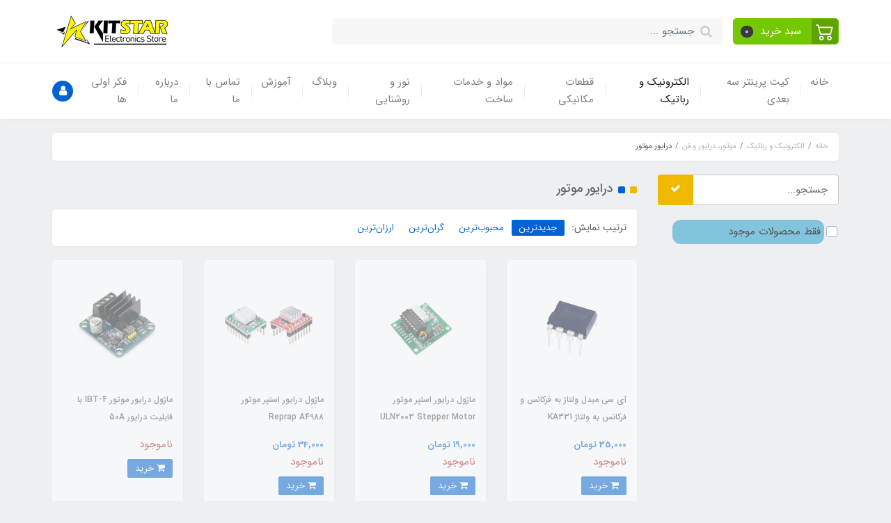

--- FILE ---
content_type: text/html; charset=utf-8
request_url: https://kitstar.ir/electronics-robotics/engine-driver-fan/engine-driver
body_size: 40087
content:
<!DOCTYPE html>
<html dir="rtl" lang="fa" ng-app="siteBuilder.public">
	<head>
		<meta charset="UTF-8">
		<meta http-equiv="X-UA-Compatible" content="IE=edge">
		<title>درایور موتور | کیت استار | فروشگاه لوازم الکترونیک و مکانیک و پرینتر سه بعدی</title>
		<meta name="keywords" content="">
		<meta name="description" content="">
		<meta property="og:title" content="درایور موتور">
		<meta property="og:description" content="">
		<meta property="og:url" content="https://kitstar.ir/electronics-robotics/engine-driver-fan/engine-driver">
		<meta property="og:site_name" content="کیت استار | فروشگاه لوازم الکترونیک و مکانیک و پرینتر سه بعدی">
		<meta property="og:image" content=''>
		<meta name="twitter:url" content="https://kitstar.ir/electronics-robotics/engine-driver-fan/engine-driver">
		<meta name="twitter:title" content="درایور موتور | کیت استار | فروشگاه لوازم الکترونیک و مکانیک و پرینتر سه بعدی">
		<meta name="twitter:description" content="">
		<meta name="viewport" content="width=device-width, initial-scale=1, shrink-to-fit=no">
		<link rel="stylesheet" href="/site/resources/fonts/css?family=persian&family=fontawesome">
		<link rel="stylesheet" href="/themes/custom-fb1d/css/bootstrap.css">
		<link rel="stylesheet" href="/themes/custom-fb1d/css/bootstrap.rtl.css">
		<link rel="stylesheet" href="/themes/custom-fb1d/css/magnific.popup.css">
		<link rel="stylesheet" href="/themes/custom-fb1d/css/owl.carousel.css">
		<link rel="stylesheet" href="/themes/custom-fb1d/css/cedarmaps.css">
		<link rel="stylesheet" href="/themes/custom-fb1d/css/app.css?v=1.02112">
		<link rel="canonical" href="https://kitstar.ir/electronics-robotics/engine-driver-fan/engine-driver">
		<meta name="google-site-verification" content="YI4AzhkK94fJ_qMrbSF2jRli4T2veNVudPxC6CKEZ3c" />
		<!-- Global site tag (gtag.js) - Google Analytics -->
		<script async="" src="https://www.googletagmanager.com/gtag/js?id=G-T4QY5WHDKZ"></script>
		<script>
			window.dataLayer = window.dataLayer || [];
			function gtag(){dataLayer.push(arguments);}
			gtag('js', new Date());

			gtag('config', 'G-T4QY5WHDKZ');
		</script>
	<meta name="generator" content="Portal Site Builder">
</head>
	<body ng-class="{'no-scroll':no_scroll}" itemscope="" itemtype="http://schema.org/WebPage">

		<!-- loading -->
		<div class="loading"></div>

		<!-- header -->
		<header class="header">
			<div class="header-desktop">
				<!-- banner top -->
				
				<div class="container">
					<div class="header-top py-10 py-lg-20">
						<div class="row align-items-center">
							<div class="col-9 col-md-8">
								<div class="d-flex align-items-center">
									<!-- basket -->
									
										<div class="header-basket d-none d-lg-block" cart="">
											<div class="dropdown">
												<a href="#" class="header-basket-button btn dropdown-toggle" data-toggle="dropdown" id="basket-widget" role="button" aria-expanded="false" aria-haspopup="true">
													<span class="header-basket-button-icon">
														<svg width="1em" height="1em" viewbox="0 0 16 16" class="" xmlns="http://www.w3.org/2000/svg">
															<path fill-rule="evenodd" d="M0 2.5A.5.5 0 0 1 .5 2H2a.5.5 0 0 1 .485.379L2.89 4H14.5a.5.5 0 0 1 .485.621l-1.5 6A.5.5 0 0 1 13 11H4a.5.5 0 0 1-.485-.379L1.61 3H.5a.5.5 0 0 1-.5-.5zM3.14 5l1.25 5h8.22l1.25-5H3.14zM5 13a1 1 0 1 0 0 2 1 1 0 0 0 0-2zm-2 1a2 2 0 1 1 4 0 2 2 0 0 1-4 0zm9-1a1 1 0 1 0 0 2 1 1 0 0 0 0-2zm-2 1a2 2 0 1 1 4 0 2 2 0 0 1-4 0z"></path>
														</svg>
													</span>
													<span class="d-inline-block px-half">سبد خرید</span>
													<span class="badge badge-pill badge-dark" ng-bind="model.items.length || 0">0</span>
												</a>
												<div class="header-basket-items dropdown-menu dropdown-menu-right" aria-labelledby="basket-widget">
													<form name="items" class="header-basket-item" ng-submit="items.$valid && update(item)" ng-repeat="item in model.items" novalidate="">
														<div class="header-basket-item-image">
															<a ng-href="{{item.product.url}}" class="header-basket-item-image-link" target="_blank">
																<img ng-src="{{item.product.image||'/site/resources/images/empty.jpg'}}?m=thumb&w=60&h=60&q=high" class="img-responsive header-basket-item-image-element">
															</a>
														</div>
														<div class="header-basket-item-details">
															<h5 class="header-basket-item-title">
																<a ng-href="{{item.product.url}}" class="header-basket-item-link" target="_blank">
																	{{item.title}} <span class="header-basket-item-subtitle" ng-show="item.subtitle">{{item.subtitle}}</span>
																</a>
															</h5>
															<h6 class="header-basket-item-price">
																{{item.total|number}} تومان
															</h6>
															<a href="javascript:;" class="badge badge-danger header-basket-item-remove" ng-click="removeItem(item)" click-confirm="آیا از حذف مطمئن هستید؟">
																<i class="fa fa-fw fa-times" ng-hide="item.progress"></i>
																<i class="fa fa-fw fa-refresh fa-spin" ng-show="item.progress"></i>
																حذف
															</a>
														</div>
													</form>
													<div class="header-basket-container" ng-if="model.items.length">
														<a href="/site/cart" class="btn btn-block btn-green header-basket-link">
															ثبت و نهایی کردن سفارش 
															<i class="fa fa-chevron-left mr-half align-middle"></i>
														</a>
													</div>
													<div class="header-basket-empty" ng-if="!model.items.length">
														سبد خرید شما خالی است.
													</div>
												</div>
											</div>
										</div>
									

									<div class="header-search w-100 mx-lg-15">
										<form action="/site/store/products" class="header-search-form" dynamic-search="" auto-show="" type="product">
											<input type="text" name="query" class="form-control header-search-input" maxlength="100" autocomplete="off" ng-model="query" ng-focus="searchFocused=true" ng-blur="searchFocused=false" ng-class="{'active': searchFocused||searchMouseover}" placeholder="جستجو ...">
											<input type="hidden" name="type" value="product">
											<button class="btn btn-primary header-search-submit d-none">
												<i class="fa fa-search"></i>
											</button>
											<div class="quicksearch-items bg-white shadow rounded" ng-show="searchFocused||searchMouseover" ng-mouseover="searchMouseover=true" ng-mouseleave="searchMouseover=false">
												<div class="quicksearch-items-title">نتایج جستجو:</div>
												<div class="quicksearch-item" ng-repeat="item in items">
													<div class="quicksearch-item-image" ng-show="item.image">
														<a ng-href="{{item.url}}" class="quicksearch-item-image-link">
															<img ng-src="{{item.image}}?m=crop&w=100&h=100&q=high" class="quicksearch-item-image-element">
														</a>
													</div>
													<h4 class="quicksearch-item-title">
														<a ng-href="{{item.url}}" class="quicksearch-item-link">
															<span ng-bind="item.title"></span>
														</a>
													</h4>
												</div>
											</div>
										</form>
									</div>
								</div>
							</div>
							<div class="col-3 col-md-4">
								<div class="d-flex justify-content-end">
									<!-- logo and sitename -->
									
									<a class="d-block" href="/">
										<img src="/uploads/logo/079509.png?m=thumb&h=50&q=veryhigh" alt="کیت استار | فروشگاه لوازم الکترونیک و مکانیک و پرینتر سه بعدی" class="header-logo img-fluid">
									</a>
								</div>
							</div>
						</div>
					</div>
				</div>
				<div class="header-menu bg-white shadow" id="header-menu">
					<div class="container">
						<div class="d-none d-lg-block">
							
    <nav class="navbar navbar-light navbar-expand-lg p-0" role="navigation" itemscope="" itemtype="http://schema.org/SiteNavigationElement">
        <div class="w-100" navbar-menu="">
            <button type="button" class="navbar-toggler" data-toggle="collapse" data-target="#navbar-103889109" aria-expanded="false" aria-controls="navbar">
                <span class="navbar-toggler-icon"></span>
            </button>
            <a class="navbar-brand d-lg-none float-left" href="javascript:;">
                منوی وب‌سایت
            </a>
            <div id="navbar-103889109" class="navbar-collapse collapse">
                <ul class="navbar-nav" role="menu">
                    
                        <li class="nav-item " data-subset="0">
                            <a href="/" class="nav-link" itemprop="url" target="_self">
                                خانه
                            </a>
                            
                        </li>
                    
                        <li class="nav-item " data-subset="2">
                            <a href="/3dprinter-kits" class="nav-link" itemprop="url" target="_self">
                                کیت پرینتر سه بعدی
                            </a>
                            
                                <ul class="nav-subset" role="menu">
                                    
                                        <li class="nav-subset-item " data-subset="0">
                                            <a href="/3dprinter-kits/3d-printer-g-series-kitstar" class="nav-subset-link" itemprop="url" target="_self">
                                                کیت پرینتر سه بعدی سری G
                                            </a>
                                            
                                        </li>
                                    
                                        <li class="nav-subset-item " data-subset="0">
                                            <a href="/3dprinter-kits/g-series-boxes" class="nav-subset-link" itemprop="url" target="_self">
                                                باکس‌های پرینتر سه بعدی سری G
                                            </a>
                                            
                                        </li>
                                    
                                </ul>
                            
                        </li>
                    
                        <li class="nav-item " data-subset="16">
                            <a href="/electronics-robotics" class="nav-link" itemprop="url" target="_self">
                                الکترونیک و رباتیک
                            </a>
                            
                                <ul class="nav-subset" role="menu">
                                    
                                        <li class="nav-subset-item " data-subset="16">
                                            <a href="/electronics-robotics/sensor" class="nav-subset-link" itemprop="url" target="_self">
                                                سنسور
                                            </a>
                                            
                                                <ul class="nav-subset" role="menu">
                                                    
                                        <li class="nav-subset-item " data-subset="0">
                                            <a href="/electronics-robotics/sensor/hygrometer-sensor" class="nav-subset-link" itemprop="url" target="_self">
                                                سنسور رطوبت سنج
                                            </a>
                                            
                                        </li>
                                    
                                        <li class="nav-subset-item " data-subset="0">
                                            <a href="/electronics-robotics/sensor/temperature-sensor-thermometer" class="nav-subset-link" itemprop="url" target="_self">
                                                سنسور دما
                                            </a>
                                            
                                        </li>
                                    
                                        <li class="nav-subset-item " data-subset="0">
                                            <a href="/electronics-robotics/sensor/light-and-infrared-sensor" class="nav-subset-link" itemprop="url" target="_self">
                                                سنسور نور و مادون قرمز
                                            </a>
                                            
                                        </li>
                                    
                                        <li class="nav-subset-item " data-subset="0">
                                            <a href="/electronics-robotics/sensor/pressure-sensor" class="nav-subset-link" itemprop="url" target="_self">
                                                سنسور فشار
                                            </a>
                                            
                                        </li>
                                    
                                        <li class="nav-subset-item " data-subset="0">
                                            <a href="/electronics-robotics/sensor/compass-sensor-and-gyroscope" class="nav-subset-link" itemprop="url" target="_self">
                                                سنسور قطب‌نما و ژیروسکوپ
                                            </a>
                                            
                                        </li>
                                    
                                        <li class="nav-subset-item " data-subset="0">
                                            <a href="/electronics-robotics/sensor/speed-acceleration-and-angle-sensors" class="nav-subset-link" itemprop="url" target="_self">
                                                سنسور سرعت، شتاب و زاویه
                                            </a>
                                            
                                        </li>
                                    
                                        <li class="nav-subset-item " data-subset="0">
                                            <a href="/electronics-robotics/sensor/distance-sensor" class="nav-subset-link" itemprop="url" target="_self">
                                                سنسور سنجش فاصله
                                            </a>
                                            
                                        </li>
                                    
                                        <li class="nav-subset-item " data-subset="0">
                                            <a href="/electronics-robotics/sensor/voltage-and-current-sensor" class="nav-subset-link" itemprop="url" target="_self">
                                                سنسور ولتاژ و جریان
                                            </a>
                                            
                                        </li>
                                    
                                        <li class="nav-subset-item " data-subset="0">
                                            <a href="/electronics-robotics/sensor/touch-pressure-and-piezoelectric-sensors" class="nav-subset-link" itemprop="url" target="_self">
                                                سنسور لمس، فشار و پیزوالکتریک
                                            </a>
                                            
                                        </li>
                                    
                                        <li class="nav-subset-item " data-subset="0">
                                            <a href="/electronics-robotics/sensor/vibration-sensor" class="nav-subset-link" itemprop="url" target="_self">
                                                سنسور سنجش لرزش
                                            </a>
                                            
                                        </li>
                                    
                                        <li class="nav-subset-item " data-subset="0">
                                            <a href="/electronics-robotics/sensor/light-color-and-metal-detection-sensor" class="nav-subset-link" itemprop="url" target="_self">
                                                سنسور تشخیص نور، رنگ و فلز
                                            </a>
                                            
                                        </li>
                                    
                                        <li class="nav-subset-item " data-subset="0">
                                            <a href="/electronics-robotics/sensor/fingerprint-sensor" class="nav-subset-link" itemprop="url" target="_self">
                                                سنسور تشخیص اثر انگشت
                                            </a>
                                            
                                        </li>
                                    
                                        <li class="nav-subset-item " data-subset="0">
                                            <a href="/electronics-robotics/sensor/gas-detection-sensor" class="nav-subset-link" itemprop="url" target="_self">
                                                سنسور تشخیص گاز
                                            </a>
                                            
                                        </li>
                                    
                                        <li class="nav-subset-item " data-subset="0">
                                            <a href="/electronics-robotics/sensor/water-flow-sensor-flowmeter" class="nav-subset-link" itemprop="url" target="_self">
                                                سنسور جریان آب | فلومتر
                                            </a>
                                            
                                        </li>
                                    
                                        <li class="nav-subset-item " data-subset="0">
                                            <a href="/electronics-robotics/sensor/laser-sensor" class="nav-subset-link" itemprop="url" target="_self">
                                                سنسور لیزری
                                            </a>
                                            
                                        </li>
                                    
                                        <li class="nav-subset-item " data-subset="0">
                                            <a href="/electronics-robotics/sensor/other" class="nav-subset-link" itemprop="url" target="_self">
                                                سایر
                                            </a>
                                            
                                        </li>
                                    
                                                </ul>
                                            
                                        </li>
                                    
                                        <li class="nav-subset-item " data-subset="20">
                                            <a href="/electronics-robotics/module" class="nav-subset-link" itemprop="url" target="_self">
                                                ماژول
                                            </a>
                                            
                                                <ul class="nav-subset" role="menu">
                                                    
                                        <li class="nav-subset-item " data-subset="0">
                                            <a href="/electronics-robotics/module/telecommunications-wireless-bluetooth" class="nav-subset-link" itemprop="url" target="_self">
                                                مخابراتی، وایرلس، بلوتوث
                                            </a>
                                            
                                        </li>
                                    
                                        <li class="nav-subset-item " data-subset="0">
                                            <a href="/electronics-robotics/module/relay" class="nav-subset-link" itemprop="url" target="_self">
                                                ماژول رله
                                            </a>
                                            
                                        </li>
                                    
                                        <li class="nav-subset-item " data-subset="0">
                                            <a href="/electronics-robotics/module/temperature" class="nav-subset-link" itemprop="url" target="_self">
                                                دما
                                            </a>
                                            
                                        </li>
                                    
                                        <li class="nav-subset-item " data-subset="0">
                                            <a href="/electronics-robotics/module/humidity" class="nav-subset-link" itemprop="url" target="_self">
                                                رطوبت
                                            </a>
                                            
                                        </li>
                                    
                                        <li class="nav-subset-item " data-subset="0">
                                            <a href="/electronics-robotics/module/gy-modules" class="nav-subset-link" itemprop="url" target="_self">
                                                ماژول های یرس GY
                                            </a>
                                            
                                        </li>
                                    
                                        <li class="nav-subset-item " data-subset="0">
                                            <a href="/electronics-robotics/module/gps" class="nav-subset-link" itemprop="url" target="_self">
                                                جی پی اس
                                            </a>
                                            
                                        </li>
                                    
                                        <li class="nav-subset-item " data-subset="0">
                                            <a href="/electronics-robotics/module/regulator-module" class="nav-subset-link" itemprop="url" target="_self">
                                                ماژول رگولاتور
                                            </a>
                                            
                                        </li>
                                    
                                        <li class="nav-subset-item " data-subset="0">
                                            <a href="/electronics-robotics/module/voltage-and-current-module" class="nav-subset-link" itemprop="url" target="_self">
                                                ماژول ولتاژ و جریان
                                            </a>
                                            
                                        </li>
                                    
                                        <li class="nav-subset-item " data-subset="0">
                                            <a href="/electronics-robotics/module/encoder-and-optocoupler-module" class="nav-subset-link" itemprop="url" target="_self">
                                                ماژول انکودر و اپتوکانتر
                                            </a>
                                            
                                        </li>
                                    
                                        <li class="nav-subset-item " data-subset="0">
                                            <a href="/electronics-robotics/module/pressure-module" class="nav-subset-link" itemprop="url" target="_self">
                                                ماژول فشار
                                            </a>
                                            
                                        </li>
                                    
                                        <li class="nav-subset-item " data-subset="0">
                                            <a href="/electronics-robotics/module/compass-and-gyroscope-module" class="nav-subset-link" itemprop="url" target="_self">
                                                ماژول قطب‌نما و ژیروسکوپ
                                            </a>
                                            
                                        </li>
                                    
                                        <li class="nav-subset-item " data-subset="0">
                                            <a href="/electronics-robotics/module/acceleration-and-speed-module" class="nav-subset-link" itemprop="url" target="_self">
                                                ماژول شتاب و سرعت
                                            </a>
                                            
                                        </li>
                                    
                                        <li class="nav-subset-item " data-subset="0">
                                            <a href="/electronics-robotics/module/audio-detection-recording-and-playback-module" class="nav-subset-link" itemprop="url" target="_self">
                                                ماژول تشخیص، ضبط و پخش صدا
                                            </a>
                                            
                                        </li>
                                    
                                        <li class="nav-subset-item " data-subset="0">
                                            <a href="/electronics-robotics/module/vibration-sensing-module" class="nav-subset-link" itemprop="url" target="_self">
                                                ماژول سنجش لرزش
                                            </a>
                                            
                                        </li>
                                    
                                        <li class="nav-subset-item " data-subset="0">
                                            <a href="/electronics-robotics/module/protractor-module" class="nav-subset-link" itemprop="url" target="_self">
                                                ماژول زاویه‌سنج
                                            </a>
                                            
                                        </li>
                                    
                                        <li class="nav-subset-item " data-subset="0">
                                            <a href="/electronics-robotics/module/converter-and-data-transfer-module" class="nav-subset-link" itemprop="url" target="_self">
                                                ماژول مبدل و انتقال داده
                                            </a>
                                            
                                        </li>
                                    
                                        <li class="nav-subset-item " data-subset="0">
                                            <a href="/electronics-robotics/module/light-color-and-metal-detection-module" class="nav-subset-link" itemprop="url" target="_self">
                                                ماژول تشخیص نور، رنگ و فلز
                                            </a>
                                            
                                        </li>
                                    
                                        <li class="nav-subset-item " data-subset="0">
                                            <a href="/electronics-robotics/module/light-sensing-module" class="nav-subset-link" itemprop="url" target="_self">
                                                ماژول سنجش نور
                                            </a>
                                            
                                        </li>
                                    
                                        <li class="nav-subset-item " data-subset="0">
                                            <a href="/electronics-robotics/module/gas-detection-module" class="nav-subset-link" itemprop="url" target="_self">
                                                ماژول تشخیص گاز
                                            </a>
                                            
                                        </li>
                                    
                                        <li class="nav-subset-item " data-subset="0">
                                            <a href="/electronics-robotics/module/other" class="nav-subset-link" itemprop="url" target="_self">
                                                سایر
                                            </a>
                                            
                                        </li>
                                    
                                                </ul>
                                            
                                        </li>
                                    
                                        <li class="nav-subset-item " data-subset="6">
                                            <a href="/electronics-robotics/internet-of-things" class="nav-subset-link" itemprop="url" target="_self">
                                                اینترنت اشیاء IOT
                                            </a>
                                            
                                                <ul class="nav-subset" role="menu">
                                                    
                                        <li class="nav-subset-item " data-subset="0">
                                            <a href="/electronics-robotics/internet-of-things/data-transmitter-through-power-lines" class="nav-subset-link" itemprop="url" target="_self">
                                                انتقال دهنده دیتا از طریق خطوط برق
                                            </a>
                                            
                                        </li>
                                    
                                        <li class="nav-subset-item " data-subset="0">
                                            <a href="/electronics-robotics/internet-of-things/radio-antenna-module" class="nav-subset-link" itemprop="url" target="_self">
                                                آنتن و ماژول رادیویی
                                            </a>
                                            
                                        </li>
                                    
                                        <li class="nav-subset-item " data-subset="0">
                                            <a href="/electronics-robotics/internet-of-things/gsm-gprs-modules" class="nav-subset-link" itemprop="url" target="_self">
                                                ماژول GSM و GPRS
                                            </a>
                                            
                                        </li>
                                    
                                        <li class="nav-subset-item " data-subset="0">
                                            <a href="/electronics-robotics/internet-of-things/bluetooth-module" class="nav-subset-link" itemprop="url" target="_self">
                                                ماژول بلوتوث
                                            </a>
                                            
                                        </li>
                                    
                                        <li class="nav-subset-item " data-subset="0">
                                            <a href="/electronics-robotics/internet-of-things/infrared-module" class="nav-subset-link" itemprop="url" target="_self">
                                                ماژول مادون قرمز
                                            </a>
                                            
                                        </li>
                                    
                                        <li class="nav-subset-item " data-subset="0">
                                            <a href="/electronics-robotics/internet-of-things/wifi-wireless-module" class="nav-subset-link" itemprop="url" target="_self">
                                                ماژول وای فای و وایرلس
                                            </a>
                                            
                                        </li>
                                    
                                                </ul>
                                            
                                        </li>
                                    
                                        <li class="nav-subset-item " data-subset="9">
                                            <a href="/electronics-robotics/engine-driver-fan" class="nav-subset-link" itemprop="url" target="_self">
                                                موتور، درایور و فن
                                            </a>
                                            
                                                <ul class="nav-subset" role="menu">
                                                    
                                        <li class="nav-subset-item " data-subset="0">
                                            <a href="/electronics-robotics/engine-driver-fan/stepper-motor" class="nav-subset-link" itemprop="url" target="_self">
                                                استپر موتور
                                            </a>
                                            
                                        </li>
                                    
                                        <li class="nav-subset-item " data-subset="0">
                                            <a href="/electronics-robotics/engine-driver-fan/dc-motor" class="nav-subset-link" itemprop="url" target="_self">
                                                موتور DC
                                            </a>
                                            
                                        </li>
                                    
                                        <li class="nav-subset-item " data-subset="0">
                                            <a href="/electronics-robotics/engine-driver-fan/servo-motor" class="nav-subset-link" itemprop="url" target="_self">
                                                سروو موتور
                                            </a>
                                            
                                        </li>
                                    
                                        <li class="nav-subset-item active" data-subset="0">
                                            <a href="/electronics-robotics/engine-driver-fan/engine-driver" class="nav-subset-link" itemprop="url" target="_self">
                                                درایور موتور
                                            </a>
                                            
                                        </li>
                                    
                                        <li class="nav-subset-item " data-subset="0">
                                            <a href="/electronics-robotics/engine-driver-fan/gearbox-motor" class="nav-subset-link" itemprop="url" target="_self">
                                                موتور گیربکس‌دار
                                            </a>
                                            
                                        </li>
                                    
                                        <li class="nav-subset-item " data-subset="0">
                                            <a href="/electronics-robotics/engine-driver-fan/brushless-motor" class="nav-subset-link" itemprop="url" target="_self">
                                                موتور براشلس
                                            </a>
                                            
                                        </li>
                                    
                                        <li class="nav-subset-item " data-subset="0">
                                            <a href="/electronics-robotics/engine-driver-fan/speed-controller" class="nav-subset-link" itemprop="url" target="_self">
                                                اسپید کنترلر
                                            </a>
                                            
                                        </li>
                                    
                                        <li class="nav-subset-item " data-subset="0">
                                            <a href="/electronics-robotics/engine-driver-fan/fan" class="nav-subset-link" itemprop="url" target="_self">
                                                فن
                                            </a>
                                            
                                        </li>
                                    
                                        <li class="nav-subset-item " data-subset="0">
                                            <a href="/electronics-robotics/engine-driver-fan/store-174" class="nav-subset-link" itemprop="url" target="_self">
                                                ملخ | پروانه
                                            </a>
                                            
                                        </li>
                                    
                                                </ul>
                                            
                                        </li>
                                    
                                        <li class="nav-subset-item " data-subset="0">
                                            <a href="/electronics-robotics/display-lcd" class="nav-subset-link" itemprop="url" target="_self">
                                                نمایشگر LCD
                                            </a>
                                            
                                        </li>
                                    
                                        <li class="nav-subset-item " data-subset="5">
                                            <a href="/electronics-robotics/power-supply" class="nav-subset-link" itemprop="url" target="_self">
                                                تامین قدرت
                                            </a>
                                            
                                                <ul class="nav-subset" role="menu">
                                                    
                                        <li class="nav-subset-item " data-subset="0">
                                            <a href="/electronics-robotics/power-supply/battery" class="nav-subset-link" itemprop="url" target="_self">
                                                باتری
                                            </a>
                                            
                                        </li>
                                    
                                        <li class="nav-subset-item " data-subset="0">
                                            <a href="/electronics-robotics/power-supply/battery-box" class="nav-subset-link" itemprop="url" target="_self">
                                                جعبه باتری
                                            </a>
                                            
                                        </li>
                                    
                                        <li class="nav-subset-item " data-subset="0">
                                            <a href="/electronics-robotics/power-supply/regulator" class="nav-subset-link" itemprop="url" target="_self">
                                                رگولاتور
                                            </a>
                                            
                                        </li>
                                    
                                        <li class="nav-subset-item " data-subset="0">
                                            <a href="/electronics-robotics/power-supply/charger" class="nav-subset-link" itemprop="url" target="_self">
                                                شارژر
                                            </a>
                                            
                                        </li>
                                    
                                        <li class="nav-subset-item " data-subset="0">
                                            <a href="/electronics-robotics/power-supply/power-supply-and-adapter" class="nav-subset-link" itemprop="url" target="_self">
                                                منبع تغذیه و آداپتور
                                            </a>
                                            
                                        </li>
                                    
                                                </ul>
                                            
                                        </li>
                                    
                                        <li class="nav-subset-item " data-subset="22">
                                            <a href="/electronics-robotics/three-dimensional-printer-parts" class="nav-subset-link" itemprop="url" target="_self">
                                                قطعات پرینتر سه بُعدی
                                            </a>
                                            
                                                <ul class="nav-subset" role="menu">
                                                    
                                        <li class="nav-subset-item " data-subset="0">
                                            <a href="/electronics-robotics/three-dimensional-printer-parts/3d-printer-kit" class="nav-subset-link" itemprop="url" target="_self">
                                                کیت پرینتر سه بعدی
                                            </a>
                                            
                                        </li>
                                    
                                        <li class="nav-subset-item " data-subset="0">
                                            <a href="/electronics-robotics/three-dimensional-printer-parts/3d-printer-board-and-display" class="nav-subset-link" itemprop="url" target="_self">
                                                برد و نمایشگر پرینتر سه بعدی
                                            </a>
                                            
                                        </li>
                                    
                                        <li class="nav-subset-item " data-subset="0">
                                            <a href="/electronics-robotics/three-dimensional-printer-parts/3d-printer-motor-stepper" class="nav-subset-link" itemprop="url" target="_self">
                                                استپر موتور پرینتر سه بعدی
                                            </a>
                                            
                                        </li>
                                    
                                        <li class="nav-subset-item " data-subset="0">
                                            <a href="/electronics-robotics/three-dimensional-printer-parts/stepper-motor-driver" class="nav-subset-link" itemprop="url" target="_self">
                                                درایور استپر موتور
                                            </a>
                                            
                                        </li>
                                    
                                        <li class="nav-subset-item " data-subset="0">
                                            <a href="/electronics-robotics/three-dimensional-printer-parts/3d-printer-extruder" class="nav-subset-link" itemprop="url" target="_self">
                                                اکسترودر پرینتر سه بعدی
                                            </a>
                                            
                                        </li>
                                    
                                        <li class="nav-subset-item " data-subset="0">
                                            <a href="/electronics-robotics/three-dimensional-printer-parts/power-supply" class="nav-subset-link" itemprop="url" target="_self">
                                                تامین قدرت
                                            </a>
                                            
                                        </li>
                                    
                                        <li class="nav-subset-item " data-subset="0">
                                            <a href="/electronics-robotics/three-dimensional-printer-parts/3d-printer-fan" class="nav-subset-link" itemprop="url" target="_self">
                                                فن پرینتر سه بعدی
                                            </a>
                                            
                                        </li>
                                    
                                        <li class="nav-subset-item " data-subset="0">
                                            <a href="/electronics-robotics/three-dimensional-printer-parts/3d-printer-filament" class="nav-subset-link" itemprop="url" target="_self">
                                                فیلامنت پرینتر سه بعدی
                                            </a>
                                            
                                        </li>
                                    
                                        <li class="nav-subset-item " data-subset="0">
                                            <a href="/electronics-robotics/three-dimensional-printer-parts/3d-printer-nozzle" class="nav-subset-link" itemprop="url" target="_self">
                                                نازل پرینتر سه بعدی
                                            </a>
                                            
                                        </li>
                                    
                                        <li class="nav-subset-item " data-subset="0">
                                            <a href="/electronics-robotics/three-dimensional-printer-parts/lead-screw-for-3d-printers" class="nav-subset-link" itemprop="url" target="_self">
                                                لید اسکرو برای پرینتر سه بعدی
                                            </a>
                                            
                                        </li>
                                    
                                        <li class="nav-subset-item " data-subset="0">
                                            <a href="/electronics-robotics/three-dimensional-printer-parts/shafts-for-3d-printers" class="nav-subset-link" itemprop="url" target="_self">
                                                شفت برای پرینتر سه بعدی
                                            </a>
                                            
                                        </li>
                                    
                                        <li class="nav-subset-item " data-subset="0">
                                            <a href="/electronics-robotics/three-dimensional-printer-parts/3d-printer-shaft-holder" class="nav-subset-link" itemprop="url" target="_self">
                                                نگه‌دارنده شفت پرینتر سه بعدی
                                            </a>
                                            
                                        </li>
                                    
                                        <li class="nav-subset-item " data-subset="0">
                                            <a href="/electronics-robotics/three-dimensional-printer-parts/3d-printer-grooved-profile" class="nav-subset-link" itemprop="url" target="_self">
                                                پروفیل شیاردار پرینتر سه بعدی
                                            </a>
                                            
                                        </li>
                                    
                                        <li class="nav-subset-item " data-subset="0">
                                            <a href="/electronics-robotics/three-dimensional-printer-parts/3d-printer-bearings" class="nav-subset-link" itemprop="url" target="_self">
                                                بلبرینگ پرینتر سه بعدی
                                            </a>
                                            
                                        </li>
                                    
                                        <li class="nav-subset-item " data-subset="0">
                                            <a href="/electronics-robotics/three-dimensional-printer-parts/3d-printer-linear-bearings" class="nav-subset-link" itemprop="url" target="_self">
                                                بلبرینگ خطی پرینتر سه بعدی
                                            </a>
                                            
                                        </li>
                                    
                                        <li class="nav-subset-item " data-subset="0">
                                            <a href="/electronics-robotics/three-dimensional-printer-parts/engine-spindle" class="nav-subset-link" itemprop="url" target="_self">
                                                اسپیندل موتور
                                            </a>
                                            
                                        </li>
                                    
                                        <li class="nav-subset-item " data-subset="0">
                                            <a href="/electronics-robotics/three-dimensional-printer-parts/energy-guide-chain-energy" class="nav-subset-link" itemprop="url" target="_self">
                                                انرژی گاید | انرژی چِین
                                            </a>
                                            
                                        </li>
                                    
                                        <li class="nav-subset-item " data-subset="0">
                                            <a href="/electronics-robotics/three-dimensional-printer-parts/3d-printer-coupling" class="nav-subset-link" itemprop="url" target="_self">
                                                کوپلینگ پرینتر سه بعدی
                                            </a>
                                            
                                        </li>
                                    
                                        <li class="nav-subset-item " data-subset="0">
                                            <a href="/electronics-robotics/three-dimensional-printer-parts/pulley-and-belt-3d-printer" class="nav-subset-link" itemprop="url" target="_self">
                                                پولی و تسمه پرینتر سه بعدی
                                            </a>
                                            
                                        </li>
                                    
                                        <li class="nav-subset-item " data-subset="0">
                                            <a href="/electronics-robotics/three-dimensional-printer-parts/all-kinds-of-bolts" class="nav-subset-link" itemprop="url" target="_self">
                                                انواع پیچ و مهره
                                            </a>
                                            
                                        </li>
                                    
                                        <li class="nav-subset-item " data-subset="0">
                                            <a href="/electronics-robotics/three-dimensional-printer-parts/other-mechanical-parts" class="nav-subset-link" itemprop="url" target="_self">
                                                سایر قطعات مکانیکی
                                            </a>
                                            
                                        </li>
                                    
                                        <li class="nav-subset-item " data-subset="0">
                                            <a href="/electronics-robotics/three-dimensional-printer-parts/other" class="nav-subset-link" itemprop="url" target="_self">
                                                سایر
                                            </a>
                                            
                                        </li>
                                    
                                                </ul>
                                            
                                        </li>
                                    
                                        <li class="nav-subset-item " data-subset="0">
                                            <a href="/electronics-robotics/diy-project-kit" class="nav-subset-link" itemprop="url" target="_self">
                                                کیت پروژه‌های DIY
                                            </a>
                                            
                                        </li>
                                    
                                        <li class="nav-subset-item " data-subset="0">
                                            <a href="/electronics-robotics/save-information" class="nav-subset-link" itemprop="url" target="_self">
                                                ذخیره اطلاعات
                                            </a>
                                            
                                        </li>
                                    
                                        <li class="nav-subset-item " data-subset="0">
                                            <a href="/electronics-robotics/rfid" class="nav-subset-link" itemprop="url" target="_self">
                                                RFID
                                            </a>
                                            
                                        </li>
                                    
                                        <li class="nav-subset-item " data-subset="21">
                                            <a href="/electronics-robotics/basic-electronic-components" class="nav-subset-link" itemprop="url" target="_self">
                                                قطعات الکترونیکی پایه
                                            </a>
                                            
                                                <ul class="nav-subset" role="menu">
                                                    
                                        <li class="nav-subset-item " data-subset="0">
                                            <a href="/electronics-robotics/basic-electronic-components/resistance-and-potentiometer" class="nav-subset-link" itemprop="url" target="_self">
                                                مقاومت و پتانسیومتر
                                            </a>
                                            
                                        </li>
                                    
                                        <li class="nav-subset-item " data-subset="0">
                                            <a href="/electronics-robotics/basic-electronic-components/capacitor" class="nav-subset-link" itemprop="url" target="_self">
                                                خازن
                                            </a>
                                            
                                        </li>
                                    
                                        <li class="nav-subset-item " data-subset="0">
                                            <a href="/electronics-robotics/basic-electronic-components/inductor" class="nav-subset-link" itemprop="url" target="_self">
                                                سلف
                                            </a>
                                            
                                        </li>
                                    
                                        <li class="nav-subset-item " data-subset="0">
                                            <a href="/electronics-robotics/basic-electronic-components/diode" class="nav-subset-link" itemprop="url" target="_self">
                                                دیود
                                            </a>
                                            
                                        </li>
                                    
                                        <li class="nav-subset-item " data-subset="0">
                                            <a href="/electronics-robotics/basic-electronic-components/microcontroller" class="nav-subset-link" itemprop="url" target="_self">
                                                میکروکنترلر
                                            </a>
                                            
                                        </li>
                                    
                                        <li class="nav-subset-item " data-subset="0">
                                            <a href="/electronics-robotics/basic-electronic-components/atmel" class="nav-subset-link" itemprop="url" target="_self">
                                                اَتمِل
                                            </a>
                                            
                                        </li>
                                    
                                        <li class="nav-subset-item " data-subset="0">
                                            <a href="/electronics-robotics/basic-electronic-components/ic-and-socket-ic" class="nav-subset-link" itemprop="url" target="_self">
                                                آی‌سی و سوکت آی‌سی
                                            </a>
                                            
                                        </li>
                                    
                                        <li class="nav-subset-item " data-subset="0">
                                            <a href="/electronics-robotics/basic-electronic-components/optical-components" class="nav-subset-link" itemprop="url" target="_self">
                                                قطعات نوری
                                            </a>
                                            
                                        </li>
                                    
                                        <li class="nav-subset-item " data-subset="0">
                                            <a href="/electronics-robotics/basic-electronic-components/bread-board" class="nav-subset-link" itemprop="url" target="_self">
                                                برد بورد | Bread Board
                                            </a>
                                            
                                        </li>
                                    
                                        <li class="nav-subset-item " data-subset="0">
                                            <a href="/electronics-robotics/basic-electronic-components/perforated-board" class="nav-subset-link" itemprop="url" target="_self">
                                                برد سوراخ‌دار | PCB
                                            </a>
                                            
                                        </li>
                                    
                                        <li class="nav-subset-item " data-subset="0">
                                            <a href="/electronics-robotics/basic-electronic-components/relay" class="nav-subset-link" itemprop="url" target="_self">
                                                رله
                                            </a>
                                            
                                        </li>
                                    
                                        <li class="nav-subset-item " data-subset="0">
                                            <a href="/electronics-robotics/basic-electronic-components/regulator" class="nav-subset-link" itemprop="url" target="_self">
                                                رگولاتور
                                            </a>
                                            
                                        </li>
                                    
                                        <li class="nav-subset-item " data-subset="0">
                                            <a href="/electronics-robotics/basic-electronic-components/programmer" class="nav-subset-link" itemprop="url" target="_self">
                                                پروگرامر
                                            </a>
                                            
                                        </li>
                                    
                                        <li class="nav-subset-item " data-subset="0">
                                            <a href="/electronics-robotics/basic-electronic-components/audio-components" class="nav-subset-link" itemprop="url" target="_self">
                                                قطعات صوتی
                                            </a>
                                            
                                        </li>
                                    
                                        <li class="nav-subset-item " data-subset="0">
                                            <a href="/electronics-robotics/basic-electronic-components/mosfet" class="nav-subset-link" itemprop="url" target="_self">
                                                ماسفت
                                            </a>
                                            
                                        </li>
                                    
                                        <li class="nav-subset-item " data-subset="0">
                                            <a href="/electronics-robotics/basic-electronic-components/transistor-deacon-triac-thyristor-and-triode" class="nav-subset-link" itemprop="url" target="_self">
                                                ترانزیستور، دیاک، ترایاک، تریستور و تریود
                                            </a>
                                            
                                        </li>
                                    
                                        <li class="nav-subset-item " data-subset="0">
                                            <a href="/electronics-robotics/basic-electronic-components/thermistor" class="nav-subset-link" itemprop="url" target="_self">
                                                ترمیستور
                                            </a>
                                            
                                        </li>
                                    
                                        <li class="nav-subset-item " data-subset="0">
                                            <a href="/electronics-robotics/basic-electronic-components/varistor" class="nav-subset-link" itemprop="url" target="_self">
                                                وریستور
                                            </a>
                                            
                                        </li>
                                    
                                        <li class="nav-subset-item " data-subset="0">
                                            <a href="/electronics-robotics/basic-electronic-components/fuse" class="nav-subset-link" itemprop="url" target="_self">
                                                فیوز
                                            </a>
                                            
                                        </li>
                                    
                                        <li class="nav-subset-item " data-subset="0">
                                            <a href="/electronics-robotics/basic-electronic-components/crystal" class="nav-subset-link" itemprop="url" target="_self">
                                                کریستال
                                            </a>
                                            
                                        </li>
                                    
                                        <li class="nav-subset-item " data-subset="0">
                                            <a href="/electronics-robotics/basic-electronic-components/other" class="nav-subset-link" itemprop="url" target="_self">
                                                سایر
                                            </a>
                                            
                                        </li>
                                    
                                                </ul>
                                            
                                        </li>
                                    
                                        <li class="nav-subset-item " data-subset="5">
                                            <a href="/electronics-robotics/wire-cable-conversion" class="nav-subset-link" itemprop="url" target="_self">
                                                سیم، کابل و تبدیل
                                            </a>
                                            
                                                <ul class="nav-subset" role="menu">
                                                    
                                        <li class="nav-subset-item " data-subset="0">
                                            <a href="/electronics-robotics/wire-cable-conversion/connection-cable-and-converter" class="nav-subset-link" itemprop="url" target="_self">
                                                کابل اتصال و مبدل
                                            </a>
                                            
                                        </li>
                                    
                                        <li class="nav-subset-item " data-subset="0">
                                            <a href="/electronics-robotics/wire-cable-conversion/wire-and-jumper-wire" class="nav-subset-link" itemprop="url" target="_self">
                                                سیم و سیم جامپر
                                            </a>
                                            
                                        </li>
                                    
                                        <li class="nav-subset-item " data-subset="0">
                                            <a href="/electronics-robotics/wire-cable-conversion/sockets-plugs-and-connectors" class="nav-subset-link" itemprop="url" target="_self">
                                                سوکت، فیش و کانکتور
                                            </a>
                                            
                                        </li>
                                    
                                        <li class="nav-subset-item " data-subset="0">
                                            <a href="/electronics-robotics/wire-cable-conversion/header-pin-and-terminal" class="nav-subset-link" itemprop="url" target="_self">
                                                پین هدر و ترمینال
                                            </a>
                                            
                                        </li>
                                    
                                        <li class="nav-subset-item " data-subset="0">
                                            <a href="/electronics-robotics/wire-cable-conversion/solder-wire" class="nav-subset-link" itemprop="url" target="_self">
                                                سیم لحیم‌کاری
                                            </a>
                                            
                                        </li>
                                    
                                                </ul>
                                            
                                        </li>
                                    
                                        <li class="nav-subset-item " data-subset="5">
                                            <a href="/electronics-robotics/keypad-key-switch" class="nav-subset-link" itemprop="url" target="_self">
                                                کی‌پَد، کلید و سوئیچ
                                            </a>
                                            
                                                <ul class="nav-subset" role="menu">
                                                    
                                        <li class="nav-subset-item " data-subset="0">
                                            <a href="/electronics-robotics/keypad-key-switch/keypad-keyboard-and-joystick" class="nav-subset-link" itemprop="url" target="_self">
                                                کی‌پد‌، صفحه کلید و جوی‌استیک
                                            </a>
                                            
                                        </li>
                                    
                                        <li class="nav-subset-item " data-subset="0">
                                            <a href="/electronics-robotics/keypad-key-switch/keys-and-switches" class="nav-subset-link" itemprop="url" target="_self">
                                                کلید و سوئیچ
                                            </a>
                                            
                                        </li>
                                    
                                        <li class="nav-subset-item " data-subset="0">
                                            <a href="/electronics-robotics/keypad-key-switch/microswitch" class="nav-subset-link" itemprop="url" target="_self">
                                                میکروسوئیچ
                                            </a>
                                            
                                        </li>
                                    
                                        <li class="nav-subset-item " data-subset="0">
                                            <a href="/electronics-robotics/keypad-key-switch/signal-lights" class="nav-subset-link" itemprop="url" target="_self">
                                                چراغ سیگنال
                                            </a>
                                            
                                        </li>
                                    
                                        <li class="nav-subset-item " data-subset="0">
                                            <a href="/electronics-robotics/keypad-key-switch/other" class="nav-subset-link" itemprop="url" target="_self">
                                                سایر
                                            </a>
                                            
                                        </li>
                                    
                                                </ul>
                                            
                                        </li>
                                    
                                        <li class="nav-subset-item " data-subset="0">
                                            <a href="/electronics-robotics/camera-accessories" class="nav-subset-link" itemprop="url" target="_self">
                                                دوربین + لوازم جانبی
                                            </a>
                                            
                                        </li>
                                    
                                        <li class="nav-subset-item " data-subset="7">
                                            <a href="/electronics-robotics/tools-equipment" class="nav-subset-link" itemprop="url" target="_self">
                                                ابزارآلات و تجهیزات
                                            </a>
                                            
                                                <ul class="nav-subset" role="menu">
                                                    
                                        <li class="nav-subset-item " data-subset="0">
                                            <a href="/electronics-robotics/tools-equipment/instruments-measurements" class="nav-subset-link" itemprop="url" target="_self">
                                                ابزار دقیق و اندازه گیری
                                            </a>
                                            
                                        </li>
                                    
                                        <li class="nav-subset-item " data-subset="0">
                                            <a href="/electronics-robotics/tools-equipment/mechanical-tools" class="nav-subset-link" itemprop="url" target="_self">
                                                ابزار مکانیکی
                                            </a>
                                            
                                        </li>
                                    
                                        <li class="nav-subset-item " data-subset="0">
                                            <a href="/electronics-robotics/tools-equipment/pliers-pleatedwire-narrowtail" class="nav-subset-link" itemprop="url" target="_self">
                                                انبردست، سیم چین، دم باریک
                                            </a>
                                            
                                        </li>
                                    
                                        <li class="nav-subset-item " data-subset="0">
                                            <a href="/electronics-robotics/tools-equipment/bread-board" class="nav-subset-link" itemprop="url" target="_self">
                                                بِرِد بُرد | Bread Board
                                            </a>
                                            
                                        </li>
                                    
                                        <li class="nav-subset-item " data-subset="0">
                                            <a href="/electronics-robotics/tools-equipment/belt-buckle" class="nav-subset-link" itemprop="url" target="_self">
                                                بست کمربندی
                                            </a>
                                            
                                        </li>
                                    
                                        <li class="nav-subset-item " data-subset="0">
                                            <a href="/electronics-robotics/tools-equipment/soldering-tools" class="nav-subset-link" itemprop="url" target="_self">
                                                هویه و ابزار لحیم کاری
                                            </a>
                                            
                                        </li>
                                    
                                        <li class="nav-subset-item " data-subset="0">
                                            <a href="/electronics-robotics/tools-equipment/other" class="nav-subset-link" itemprop="url" target="_self">
                                                سایر
                                            </a>
                                            
                                        </li>
                                    
                                                </ul>
                                            
                                        </li>
                                    
                                        <li class="nav-subset-item " data-subset="0">
                                            <a href="/electronics-robotics/robot-chassis" class="nav-subset-link" itemprop="url" target="_self">
                                                شاسی ربات
                                            </a>
                                            
                                        </li>
                                    
                                </ul>
                            
                        </li>
                    
                        <li class="nav-item " data-subset="30">
                            <a href="/mechanical-parts" class="nav-link" itemprop="url" target="_self">
                                قطعات مکانیکی
                            </a>
                            
                                <ul class="nav-subset" role="menu">
                                    
                                        <li class="nav-subset-item " data-subset="0">
                                            <a href="/mechanical-parts/bearings-rollerbearings" class="nav-subset-link" itemprop="url" target="_self">
                                                بلبرینگ و رولبرینگ
                                            </a>
                                            
                                        </li>
                                    
                                        <li class="nav-subset-item " data-subset="0">
                                            <a href="/mechanical-parts/linear-bearings" class="nav-subset-link" itemprop="url" target="_self">
                                                بلبرینگ خطی
                                            </a>
                                            
                                        </li>
                                    
                                        <li class="nav-subset-item " data-subset="0">
                                            <a href="/mechanical-parts/grooved-block-linear-bearings" class="nav-subset-link" itemprop="url" target="_self">
                                                بلبرینگ خطی بلوکی شیاردار
                                            </a>
                                            
                                        </li>
                                    
                                        <li class="nav-subset-item " data-subset="0">
                                            <a href="/mechanical-parts/shoulder-gears-gears" class="nav-subset-link" itemprop="url" target="_self">
                                                دنده شانه‌ای و چرخ دنده
                                            </a>
                                            
                                        </li>
                                    
                                        <li class="nav-subset-item " data-subset="2">
                                            <a href="/mechanical-parts/shaft" class="nav-subset-link" itemprop="url" target="_self">
                                                شفت
                                            </a>
                                            
                                                <ul class="nav-subset" role="menu">
                                                    
                                        <li class="nav-subset-item " data-subset="0">
                                            <a href="/mechanical-parts/shaft/shaft" class="nav-subset-link" itemprop="url" target="_self">
                                                شفت
                                            </a>
                                            
                                        </li>
                                    
                                        <li class="nav-subset-item " data-subset="0">
                                            <a href="/mechanical-parts/shaft/shaft-with-base-outsole-shaft" class="nav-subset-link" itemprop="url" target="_self">
                                                شفت پایه‌دار | شفت زیره‌دار
                                            </a>
                                            
                                        </li>
                                    
                                                </ul>
                                            
                                        </li>
                                    
                                        <li class="nav-subset-item " data-subset="0">
                                            <a href="/mechanical-parts/shaft-holder-shaft-support" class="nav-subset-link" itemprop="url" target="_self">
                                                نگه‌دارنده شفت | ساپورت شفت
                                            </a>
                                            
                                        </li>
                                    
                                        <li class="nav-subset-item " data-subset="0">
                                            <a href="/mechanical-parts/shaft-clamp-lock-shaft" class="nav-subset-link" itemprop="url" target="_self">
                                                بست شفت | قفل کن شفت
                                            </a>
                                            
                                        </li>
                                    
                                        <li class="nav-subset-item " data-subset="0">
                                            <a href="/mechanical-parts/coupling-motor-interface-shaft" class="nav-subset-link" itemprop="url" target="_self">
                                                کوپلینگ | رابط موتور به شفت
                                            </a>
                                            
                                        </li>
                                    
                                        <li class="nav-subset-item " data-subset="0">
                                            <a href="/mechanical-parts/engineering-grooved-aluminum-profiles" class="nav-subset-link" itemprop="url" target="_self">
                                                پروفیل آلومینیوم شیاردار مهندسی
                                            </a>
                                            
                                        </li>
                                    
                                        <li class="nav-subset-item " data-subset="0">
                                            <a href="/mechanical-parts/engineered-grooved-aluminum-profile-nuts-fittings" class="nav-subset-link" itemprop="url" target="_self">
                                                مهره و اتصالات پروفیل آلومینیوم شیاردار مهندسی
                                            </a>
                                            
                                        </li>
                                    
                                        <li class="nav-subset-item " data-subset="0">
                                            <a href="/mechanical-parts/bearings-housing" class="nav-subset-link" itemprop="url" target="_self">
                                                یاتاقان | هوزینگ
                                            </a>
                                            
                                        </li>
                                    
                                        <li class="nav-subset-item " data-subset="0">
                                            <a href="/mechanical-parts/lead-screw" class="nav-subset-link" itemprop="url" target="_self">
                                                لید اسکرو
                                            </a>
                                            
                                        </li>
                                    
                                        <li class="nav-subset-item " data-subset="0">
                                            <a href="/mechanical-parts/screw-wings" class="nav-subset-link" itemprop="url" target="_self">
                                                بال اسکرو
                                            </a>
                                            
                                        </li>
                                    
                                        <li class="nav-subset-item " data-subset="0">
                                            <a href="/mechanical-parts/pulley" class="nav-subset-link" itemprop="url" target="_self">
                                                پولی
                                            </a>
                                            
                                        </li>
                                    
                                        <li class="nav-subset-item " data-subset="6">
                                            <a href="/mechanical-parts/straps" class="nav-subset-link" itemprop="url" target="_self">
                                                تسمه
                                            </a>
                                            
                                                <ul class="nav-subset" role="menu">
                                                    
                                        <li class="nav-subset-item " data-subset="0">
                                            <a href="/mechanical-parts/straps/gt2-belt" class="nav-subset-link" itemprop="url" target="_self">
                                                تسمه GT2
                                            </a>
                                            
                                        </li>
                                    
                                        <li class="nav-subset-item " data-subset="0">
                                            <a href="/mechanical-parts/straps/gt3-belt" class="nav-subset-link" itemprop="url" target="_self">
                                                تسمه GT3
                                            </a>
                                            
                                        </li>
                                    
                                        <li class="nav-subset-item " data-subset="0">
                                            <a href="/mechanical-parts/straps/gt4-belt" class="nav-subset-link" itemprop="url" target="_self">
                                                تسمه GT4
                                            </a>
                                            
                                        </li>
                                    
                                        <li class="nav-subset-item " data-subset="0">
                                            <a href="/mechanical-parts/straps/mxl-belt" class="nav-subset-link" itemprop="url" target="_self">
                                                تسمه MXL
                                            </a>
                                            
                                        </li>
                                    
                                        <li class="nav-subset-item " data-subset="0">
                                            <a href="/mechanical-parts/straps/belt-xl" class="nav-subset-link" itemprop="url" target="_self">
                                                تسمه XL
                                            </a>
                                            
                                        </li>
                                    
                                        <li class="nav-subset-item " data-subset="0">
                                            <a href="/mechanical-parts/straps/other" class="nav-subset-link" itemprop="url" target="_self">
                                                سایر
                                            </a>
                                            
                                        </li>
                                    
                                                </ul>
                                            
                                        </li>
                                    
                                        <li class="nav-subset-item " data-subset="0">
                                            <a href="/mechanical-parts/liner-guide-rails-wagons" class="nav-subset-link" itemprop="url" target="_self">
                                                لینیر گاید | ریل و واگن
                                            </a>
                                            
                                        </li>
                                    
                                        <li class="nav-subset-item " data-subset="0">
                                            <a href="/mechanical-parts/energy-guide-chain-energy" class="nav-subset-link" itemprop="url" target="_self">
                                                انرژی گاید | انرژی چِین
                                            </a>
                                            
                                        </li>
                                    
                                        <li class="nav-subset-item " data-subset="0">
                                            <a href="/mechanical-parts/metric-screw" class="nav-subset-link" itemprop="url" target="_self">
                                                پیچ متری
                                            </a>
                                            
                                        </li>
                                    
                                        <li class="nav-subset-item " data-subset="0">
                                            <a href="/mechanical-parts/bolts" class="nav-subset-link" itemprop="url" target="_self">
                                                پیچ و مهره
                                            </a>
                                            
                                        </li>
                                    
                                        <li class="nav-subset-item " data-subset="0">
                                            <a href="/mechanical-parts/washer" class="nav-subset-link" itemprop="url" target="_self">
                                                واشر
                                            </a>
                                            
                                        </li>
                                    
                                        <li class="nav-subset-item " data-subset="0">
                                            <a href="/mechanical-parts/engine-spindle" class="nav-subset-link" itemprop="url" target="_self">
                                                اسپیندل موتور
                                            </a>
                                            
                                        </li>
                                    
                                        <li class="nav-subset-item " data-subset="0">
                                            <a href="/mechanical-parts/spring" class="nav-subset-link" itemprop="url" target="_self">
                                                فنر
                                            </a>
                                            
                                        </li>
                                    
                                        <li class="nav-subset-item " data-subset="0">
                                            <a href="/mechanical-parts/spacer" class="nav-subset-link" itemprop="url" target="_self">
                                                اسپیسر
                                            </a>
                                            
                                        </li>
                                    
                                        <li class="nav-subset-item " data-subset="0">
                                            <a href="/mechanical-parts/thorn" class="nav-subset-link" itemprop="url" target="_self">
                                                خار
                                            </a>
                                            
                                        </li>
                                    
                                        <li class="nav-subset-item " data-subset="0">
                                            <a href="/mechanical-parts/promiscuous-eyebearings" class="nav-subset-link" itemprop="url" target="_self">
                                                هرزگرد | بلبرینگ چشمی
                                            </a>
                                            
                                        </li>
                                    
                                        <li class="nav-subset-item " data-subset="0">
                                            <a href="/mechanical-parts/the-wheel" class="nav-subset-link" itemprop="url" target="_self">
                                                چرخ
                                            </a>
                                            
                                        </li>
                                    
                                        <li class="nav-subset-item " data-subset="0">
                                            <a href="/mechanical-parts/sprocket-wheel" class="nav-subset-link" itemprop="url" target="_self">
                                                چرخ زنجیر
                                            </a>
                                            
                                        </li>
                                    
                                        <li class="nav-subset-item " data-subset="0">
                                            <a href="/mechanical-parts/robot-chassis" class="nav-subset-link" itemprop="url" target="_self">
                                                شاسی ربات
                                            </a>
                                            
                                        </li>
                                    
                                        <li class="nav-subset-item " data-subset="0">
                                            <a href="/mechanical-parts/pump" class="nav-subset-link" itemprop="url" target="_self">
                                                پمپ
                                            </a>
                                            
                                        </li>
                                    
                                        <li class="nav-subset-item " data-subset="0">
                                            <a href="/mechanical-parts/other" class="nav-subset-link" itemprop="url" target="_self">
                                                سایر
                                            </a>
                                            
                                        </li>
                                    
                                </ul>
                            
                        </li>
                    
                        <li class="nav-item " data-subset="5">
                            <a href="/materials-services" class="nav-link" itemprop="url" target="_self">
                                مواد و خدمات ساخت
                            </a>
                            
                                <ul class="nav-subset" role="menu">
                                    
                                        <li class="nav-subset-item " data-subset="8">
                                            <a href="/materials-services/composite-rawmaterials" class="nav-subset-link" itemprop="url" target="_self">
                                                مواد اولیه کامپوزیت
                                            </a>
                                            
                                                <ul class="nav-subset" role="menu">
                                                    
                                        <li class="nav-subset-item " data-subset="0">
                                            <a href="/materials-services/composite-rawmaterials/resin-and-hardener" class="nav-subset-link" itemprop="url" target="_self">
                                                رزین و هاردنر
                                            </a>
                                            
                                        </li>
                                    
                                        <li class="nav-subset-item " data-subset="0">
                                            <a href="/materials-services/composite-rawmaterials/amplifiers" class="nav-subset-link" itemprop="url" target="_self">
                                                تقویت کننده‌ها
                                            </a>
                                            
                                        </li>
                                    
                                        <li class="nav-subset-item " data-subset="0">
                                            <a href="/materials-services/composite-rawmaterials/cores" class="nav-subset-link" itemprop="url" target="_self">
                                                هسته‌ها
                                            </a>
                                            
                                        </li>
                                    
                                        <li class="nav-subset-item " data-subset="0">
                                            <a href="/materials-services/composite-rawmaterials/vacuum-equipment" class="nav-subset-link" itemprop="url" target="_self">
                                                تجهیزات وکیوم
                                            </a>
                                            
                                        </li>
                                    
                                        <li class="nav-subset-item " data-subset="0">
                                            <a href="/materials-services/composite-rawmaterials/wax-and-film-separator-mold" class="nav-subset-link" itemprop="url" target="_self">
                                                واکس و فیلم جدا کننده قالب
                                            </a>
                                            
                                        </li>
                                    
                                        <li class="nav-subset-item " data-subset="0">
                                            <a href="/materials-services/composite-rawmaterials/prefabricated-composite-parts" class="nav-subset-link" itemprop="url" target="_self">
                                                قطعات کامپوزیتی پیش ساخته
                                            </a>
                                            
                                        </li>
                                    
                                        <li class="nav-subset-item " data-subset="0">
                                            <a href="/materials-services/composite-rawmaterials/tools" class="nav-subset-link" itemprop="url" target="_self">
                                                ابزار
                                            </a>
                                            
                                        </li>
                                    
                                        <li class="nav-subset-item " data-subset="0">
                                            <a href="/materials-services/composite-rawmaterials/other" class="nav-subset-link" itemprop="url" target="_self">
                                                سایر
                                            </a>
                                            
                                        </li>
                                    
                                                </ul>
                                            
                                        </li>
                                    
                                        <li class="nav-subset-item " data-subset="0">
                                            <a href="/materials-services/3d-models" class="nav-subset-link" itemprop="url" target="_self">
                                                مدل‌های سه بعدی آماده
                                            </a>
                                            
                                        </li>
                                    
                                        <li class="nav-subset-item " data-subset="2">
                                            <a href="/materials-services/3dprinter-equipment-supplies" class="nav-subset-link" itemprop="url" target="_self">
                                                دستگاه و لوازم پرینتر سه بعدی
                                            </a>
                                            
                                                <ul class="nav-subset" role="menu">
                                                    
                                        <li class="nav-subset-item " data-subset="0">
                                            <a href="/materials-services/3dprinter-equipment-supplies/3d-printer" class="nav-subset-link" itemprop="url" target="_self">
                                                پرینتر سه بُعدی
                                            </a>
                                            
                                        </li>
                                    
                                        <li class="nav-subset-item " data-subset="0">
                                            <a href="/materials-services/3dprinter-equipment-supplies/filament" class="nav-subset-link" itemprop="url" target="_self">
                                                فیلامنت
                                            </a>
                                            
                                        </li>
                                    
                                                </ul>
                                            
                                        </li>
                                    
                                        <li class="nav-subset-item " data-subset="0">
                                            <a href="/materials-services/3d-printing-services" class="nav-subset-link" itemprop="url" target="_self">
                                                خدمات پرینت سه بعدی
                                            </a>
                                            
                                        </li>
                                    
                                        <li class="nav-subset-item " data-subset="0">
                                            <a href="/materials-services/composite-services" class="nav-subset-link" itemprop="url" target="_self">
                                                خدمات کامپوزیت
                                            </a>
                                            
                                        </li>
                                    
                                </ul>
                            
                        </li>
                    
                        <li class="nav-item " data-subset="8">
                            <a href="/light-and-brightness" class="nav-link" itemprop="url" target="_self">
                                نور و روشنایی
                            </a>
                            
                                <ul class="nav-subset" role="menu">
                                    
                                        <li class="nav-subset-item " data-subset="0">
                                            <a href="/light-and-brightness/fluorescent-lights" class="nav-subset-link" itemprop="url" target="_self">
                                                چراغ‌های فلورسنت
                                            </a>
                                            
                                        </li>
                                    
                                        <li class="nav-subset-item " data-subset="0">
                                            <a href="/light-and-brightness/linear-lights" class="nav-subset-link" itemprop="url" target="_self">
                                                چراغ‌های خطی (Line)
                                            </a>
                                            
                                        </li>
                                    
                                        <li class="nav-subset-item " data-subset="0">
                                            <a href="/light-and-brightness/led-lights" class="nav-subset-link" itemprop="url" target="_self">
                                                چراغ‌های ال‌ای‌دی (LED)
                                            </a>
                                            
                                        </li>
                                    
                                        <li class="nav-subset-item " data-subset="10">
                                            <a href="/light-and-brightness/panel" class="nav-subset-link" itemprop="url" target="_self">
                                                پنل
                                            </a>
                                            
                                                <ul class="nav-subset" role="menu">
                                                    
                                        <li class="nav-subset-item " data-subset="0">
                                            <a href="/light-and-brightness/panel/circular-built-in-panel" class="nav-subset-link" itemprop="url" target="_self">
                                                پنل توکار دایره‌ای
                                            </a>
                                            
                                        </li>
                                    
                                        <li class="nav-subset-item " data-subset="0">
                                            <a href="/light-and-brightness/panel/built-in-square-panel" class="nav-subset-link" itemprop="url" target="_self">
                                                پنل توکار مربع
                                            </a>
                                            
                                        </li>
                                    
                                        <li class="nav-subset-item " data-subset="0">
                                            <a href="/light-and-brightness/panel/circle-surface-panel" class="nav-subset-link" itemprop="url" target="_self">
                                                پنل روکار دایره
                                            </a>
                                            
                                        </li>
                                    
                                        <li class="nav-subset-item " data-subset="0">
                                            <a href="/light-and-brightness/panel/square-surface-panel" class="nav-subset-link" itemprop="url" target="_self">
                                                پنل روکار مربع
                                            </a>
                                            
                                        </li>
                                    
                                        <li class="nav-subset-item " data-subset="0">
                                            <a href="/light-and-brightness/panel/backlight-panel" class="nav-subset-link" itemprop="url" target="_self">
                                                پنل بک لایت
                                            </a>
                                            
                                        </li>
                                    
                                        <li class="nav-subset-item " data-subset="0">
                                            <a href="/light-and-brightness/panel/60-60-panel" class="nav-subset-link" itemprop="url" target="_self">
                                                پنل 60*60
                                            </a>
                                            
                                        </li>
                                    
                                        <li class="nav-subset-item " data-subset="0">
                                            <a href="/light-and-brightness/panel/round-glass-panel" class="nav-subset-link" itemprop="url" target="_self">
                                                پنل دور شیشه
                                            </a>
                                            
                                        </li>
                                    
                                        <li class="nav-subset-item " data-subset="0">
                                            <a href="/light-and-brightness/panel/sliding-panel" class="nav-subset-link" itemprop="url" target="_self">
                                                پنل کشویی
                                            </a>
                                            
                                        </li>
                                    
                                        <li class="nav-subset-item " data-subset="0">
                                            <a href="/light-and-brightness/panel/panel-without-frame" class="nav-subset-link" itemprop="url" target="_self">
                                                پنل بدون قاب
                                            </a>
                                            
                                        </li>
                                    
                                        <li class="nav-subset-item " data-subset="0">
                                            <a href="/light-and-brightness/panel/coupling-drive-panel" class="nav-subset-link" itemprop="url" target="_self">
                                                پنل درایو کوپل
                                            </a>
                                            
                                        </li>
                                    
                                                </ul>
                                            
                                        </li>
                                    
                                        <li class="nav-subset-item " data-subset="8">
                                            <a href="/light-and-brightness/projector" class="nav-subset-link" itemprop="url" target="_self">
                                                پروژکتور
                                            </a>
                                            
                                                <ul class="nav-subset" role="menu">
                                                    
                                        <li class="nav-subset-item " data-subset="0">
                                            <a href="/light-and-brightness/projector/modular-projector" class="nav-subset-link" itemprop="url" target="_self">
                                                پروژکتور ماژولار
                                            </a>
                                            
                                        </li>
                                    
                                        <li class="nav-subset-item " data-subset="0">
                                            <a href="/light-and-brightness/projector/projector-series-f05-f06" class="nav-subset-link" itemprop="url" target="_self">
                                                پرژکتور سری F05, F06
                                            </a>
                                            
                                        </li>
                                    
                                        <li class="nav-subset-item " data-subset="0">
                                            <a href="/light-and-brightness/projector/dob-projector" class="nav-subset-link" itemprop="url" target="_self">
                                                پرژکتور DOB
                                            </a>
                                            
                                        </li>
                                    
                                        <li class="nav-subset-item " data-subset="0">
                                            <a href="/light-and-brightness/projector/fs-series-projector" class="nav-subset-link" itemprop="url" target="_self">
                                                پروژکتور سری FS
                                            </a>
                                            
                                        </li>
                                    
                                        <li class="nav-subset-item " data-subset="0">
                                            <a href="/light-and-brightness/projector/xs-series-projector" class="nav-subset-link" itemprop="url" target="_self">
                                                پروژکتور سری XS
                                            </a>
                                            
                                        </li>
                                    
                                        <li class="nav-subset-item " data-subset="0">
                                            <a href="/light-and-brightness/projector/dps-series-projector" class="nav-subset-link" itemprop="url" target="_self">
                                                پروژکتور سری DPS
                                            </a>
                                            
                                        </li>
                                    
                                        <li class="nav-subset-item " data-subset="0">
                                            <a href="/light-and-brightness/projector/ic-series-projector-cob" class="nav-subset-link" itemprop="url" target="_self">
                                                پروژکتور COB سری IC
                                            </a>
                                            
                                        </li>
                                    
                                        <li class="nav-subset-item " data-subset="0">
                                            <a href="/light-and-brightness/projector/rail-projector" class="nav-subset-link" itemprop="url" target="_self">
                                                پروژکتور ریلی
                                            </a>
                                            
                                        </li>
                                    
                                                </ul>
                                            
                                        </li>
                                    
                                        <li class="nav-subset-item " data-subset="0">
                                            <a href="/light-and-brightness/hose-thread" class="nav-subset-link" itemprop="url" target="_self">
                                                ریسه شلنگی
                                            </a>
                                            
                                        </li>
                                    
                                        <li class="nav-subset-item " data-subset="0">
                                            <a href="/light-and-brightness/brackets-fluorescent-lamps" class="nav-subset-link" itemprop="url" target="_self">
                                                براکت، لامپ مهتابی
                                            </a>
                                            
                                        </li>
                                    
                                        <li class="nav-subset-item " data-subset="0">
                                            <a href="/light-and-brightness/light-brightness-others" class="nav-subset-link" itemprop="url" target="_self">
                                                متفرقه
                                            </a>
                                            
                                        </li>
                                    
                                </ul>
                            
                        </li>
                    
                        <li class="nav-item " data-subset="0">
                            <a href="/blog" class="nav-link" itemprop="url" target="_self">
                                وبلاگ
                            </a>
                            
                        </li>
                    
                        <li class="nav-item " data-subset="0">
                            <a href="/education" class="nav-link" itemprop="url" target="_self">
                                آموزش
                            </a>
                            
                        </li>
                    
                        <li class="nav-item " data-subset="0">
                            <a href="/contact-us" class="nav-link" itemprop="url" target="_self">
                                تماس با ما
                            </a>
                            
                        </li>
                    
                        <li class="nav-item " data-subset="0">
                            <a href="/about-us" class="nav-link" itemprop="url" target="_self">
                                درباره ما
                            </a>
                            
                        </li>
                    
                        <li class="nav-item " data-subset="0">
                            <a href="/%D9%81%DA%A9%D8%B1-%D8%A7%D9%88%D9%84%DB%8C" class="nav-link" itemprop="url" target="_self">
                                فکر اولی ها
                            </a>
                            
                        </li>
                    
				</ul>
				<div class="mr-auto">
					<div class="header-links">
						<div class="dropdown d-inline-block">
							<a href="#" class="header-links-item dropdown-toggle" data-toggle="dropdown" role="button" aria-expanded="false">
								<i class="fa fa-user"></i>
							</a>
							<div class="dropdown-menu">
								
								
									<a href="/site/signin" class="dropdown-item">
										ورود
									</a>
									
										<a href="/site/signup" class="dropdown-item">
											ثبت‌نام
										</a>
									
								
							</div>
						</div>
						
					</div>
				</div>
            </div>
        </div>
    </nav>

						</div>
						<div class="d-block d-lg-none">
							<div class="row align-items-center">
								<div class="col-4">
									
    <nav class="navbar navbar-light p-0" role="navigation" itemscope="" itemtype="http://schema.org/SiteNavigationElement">
        <div class="">
            <div class="offcanvas" navbar-offcanvas="">
                <div class="offcanvas-overlay"></div>
                <button type="button" class="navbar-toggler offcanvas-navbar-toggler" navbar-offcanvas-toggle="">
                    <i class="fa fa-bars"></i>
                </button>
                <div id="offcanvas-103889109" class="offcanvas-sidebar">
                    <div class="offcanvas-header">
                        <a class="d-block text-center" href="/">
							<img src="/uploads/logo/079509.png?m=thumb&w=150&h=48&q=veryhigh" alt="کیت استار | فروشگاه لوازم الکترونیک و مکانیک و پرینتر سه بعدی" class="header-logo img-fluid">
						</a>
                    </div>
                    <ul class="offcanvas-nav" role="menu">
                        
                            <li class="offcanvas-nav-item " data-subset="0">
                                <a href="/" class="offcanvas-nav-link" itemprop="url" target="_self">
                                    خانه
                                </a>
                                
                            </li>
                        
                            <li class="offcanvas-nav-item " data-subset="2">
                                <a href="/3dprinter-kits" class="offcanvas-nav-link" itemprop="url" target="_self">
                                    کیت پرینتر سه بعدی
                                </a>
                                
                                    <button type="button" class="offcanvas-nav-toggle">
                                        <i class="fa offcanvas-nav-toggle-icon"></i>
                                    </button>
                                    <ul class="offcanvas-nav-subset offcanvas-nav-subset-1" role="menu">
                                        
                            <li class="offcanvas-nav-item " data-subset="0">
                                <a href="/3dprinter-kits/3d-printer-g-series-kitstar" class="offcanvas-nav-link" itemprop="url" target="_self">
                                    کیت پرینتر سه بعدی سری G
                                </a>
                                
                            </li>
                        
                            <li class="offcanvas-nav-item " data-subset="0">
                                <a href="/3dprinter-kits/g-series-boxes" class="offcanvas-nav-link" itemprop="url" target="_self">
                                    باکس‌های پرینتر سه بعدی سری G
                                </a>
                                
                            </li>
                        
                                    </ul>
                                
                            </li>
                        
                            <li class="offcanvas-nav-item " data-subset="16">
                                <a href="/electronics-robotics" class="offcanvas-nav-link" itemprop="url" target="_self">
                                    الکترونیک و رباتیک
                                </a>
                                
                                    <button type="button" class="offcanvas-nav-toggle">
                                        <i class="fa offcanvas-nav-toggle-icon"></i>
                                    </button>
                                    <ul class="offcanvas-nav-subset offcanvas-nav-subset-1" role="menu">
                                        
                            <li class="offcanvas-nav-item " data-subset="16">
                                <a href="/electronics-robotics/sensor" class="offcanvas-nav-link" itemprop="url" target="_self">
                                    سنسور
                                </a>
                                
                                    <button type="button" class="offcanvas-nav-toggle">
                                        <i class="fa offcanvas-nav-toggle-icon"></i>
                                    </button>
                                    <ul class="offcanvas-nav-subset offcanvas-nav-subset-2" role="menu">
                                        
                            <li class="offcanvas-nav-item " data-subset="0">
                                <a href="/electronics-robotics/sensor/hygrometer-sensor" class="offcanvas-nav-link" itemprop="url" target="_self">
                                    سنسور رطوبت سنج
                                </a>
                                
                            </li>
                        
                            <li class="offcanvas-nav-item " data-subset="0">
                                <a href="/electronics-robotics/sensor/temperature-sensor-thermometer" class="offcanvas-nav-link" itemprop="url" target="_self">
                                    سنسور دما
                                </a>
                                
                            </li>
                        
                            <li class="offcanvas-nav-item " data-subset="0">
                                <a href="/electronics-robotics/sensor/light-and-infrared-sensor" class="offcanvas-nav-link" itemprop="url" target="_self">
                                    سنسور نور و مادون قرمز
                                </a>
                                
                            </li>
                        
                            <li class="offcanvas-nav-item " data-subset="0">
                                <a href="/electronics-robotics/sensor/pressure-sensor" class="offcanvas-nav-link" itemprop="url" target="_self">
                                    سنسور فشار
                                </a>
                                
                            </li>
                        
                            <li class="offcanvas-nav-item " data-subset="0">
                                <a href="/electronics-robotics/sensor/compass-sensor-and-gyroscope" class="offcanvas-nav-link" itemprop="url" target="_self">
                                    سنسور قطب‌نما و ژیروسکوپ
                                </a>
                                
                            </li>
                        
                            <li class="offcanvas-nav-item " data-subset="0">
                                <a href="/electronics-robotics/sensor/speed-acceleration-and-angle-sensors" class="offcanvas-nav-link" itemprop="url" target="_self">
                                    سنسور سرعت، شتاب و زاویه
                                </a>
                                
                            </li>
                        
                            <li class="offcanvas-nav-item " data-subset="0">
                                <a href="/electronics-robotics/sensor/distance-sensor" class="offcanvas-nav-link" itemprop="url" target="_self">
                                    سنسور سنجش فاصله
                                </a>
                                
                            </li>
                        
                            <li class="offcanvas-nav-item " data-subset="0">
                                <a href="/electronics-robotics/sensor/voltage-and-current-sensor" class="offcanvas-nav-link" itemprop="url" target="_self">
                                    سنسور ولتاژ و جریان
                                </a>
                                
                            </li>
                        
                            <li class="offcanvas-nav-item " data-subset="0">
                                <a href="/electronics-robotics/sensor/touch-pressure-and-piezoelectric-sensors" class="offcanvas-nav-link" itemprop="url" target="_self">
                                    سنسور لمس، فشار و پیزوالکتریک
                                </a>
                                
                            </li>
                        
                            <li class="offcanvas-nav-item " data-subset="0">
                                <a href="/electronics-robotics/sensor/vibration-sensor" class="offcanvas-nav-link" itemprop="url" target="_self">
                                    سنسور سنجش لرزش
                                </a>
                                
                            </li>
                        
                            <li class="offcanvas-nav-item " data-subset="0">
                                <a href="/electronics-robotics/sensor/light-color-and-metal-detection-sensor" class="offcanvas-nav-link" itemprop="url" target="_self">
                                    سنسور تشخیص نور، رنگ و فلز
                                </a>
                                
                            </li>
                        
                            <li class="offcanvas-nav-item " data-subset="0">
                                <a href="/electronics-robotics/sensor/fingerprint-sensor" class="offcanvas-nav-link" itemprop="url" target="_self">
                                    سنسور تشخیص اثر انگشت
                                </a>
                                
                            </li>
                        
                            <li class="offcanvas-nav-item " data-subset="0">
                                <a href="/electronics-robotics/sensor/gas-detection-sensor" class="offcanvas-nav-link" itemprop="url" target="_self">
                                    سنسور تشخیص گاز
                                </a>
                                
                            </li>
                        
                            <li class="offcanvas-nav-item " data-subset="0">
                                <a href="/electronics-robotics/sensor/water-flow-sensor-flowmeter" class="offcanvas-nav-link" itemprop="url" target="_self">
                                    سنسور جریان آب | فلومتر
                                </a>
                                
                            </li>
                        
                            <li class="offcanvas-nav-item " data-subset="0">
                                <a href="/electronics-robotics/sensor/laser-sensor" class="offcanvas-nav-link" itemprop="url" target="_self">
                                    سنسور لیزری
                                </a>
                                
                            </li>
                        
                            <li class="offcanvas-nav-item " data-subset="0">
                                <a href="/electronics-robotics/sensor/other" class="offcanvas-nav-link" itemprop="url" target="_self">
                                    سایر
                                </a>
                                
                            </li>
                        
                                    </ul>
                                
                            </li>
                        
                            <li class="offcanvas-nav-item " data-subset="20">
                                <a href="/electronics-robotics/module" class="offcanvas-nav-link" itemprop="url" target="_self">
                                    ماژول
                                </a>
                                
                                    <button type="button" class="offcanvas-nav-toggle">
                                        <i class="fa offcanvas-nav-toggle-icon"></i>
                                    </button>
                                    <ul class="offcanvas-nav-subset offcanvas-nav-subset-2" role="menu">
                                        
                            <li class="offcanvas-nav-item " data-subset="0">
                                <a href="/electronics-robotics/module/telecommunications-wireless-bluetooth" class="offcanvas-nav-link" itemprop="url" target="_self">
                                    مخابراتی، وایرلس، بلوتوث
                                </a>
                                
                            </li>
                        
                            <li class="offcanvas-nav-item " data-subset="0">
                                <a href="/electronics-robotics/module/relay" class="offcanvas-nav-link" itemprop="url" target="_self">
                                    ماژول رله
                                </a>
                                
                            </li>
                        
                            <li class="offcanvas-nav-item " data-subset="0">
                                <a href="/electronics-robotics/module/temperature" class="offcanvas-nav-link" itemprop="url" target="_self">
                                    دما
                                </a>
                                
                            </li>
                        
                            <li class="offcanvas-nav-item " data-subset="0">
                                <a href="/electronics-robotics/module/humidity" class="offcanvas-nav-link" itemprop="url" target="_self">
                                    رطوبت
                                </a>
                                
                            </li>
                        
                            <li class="offcanvas-nav-item " data-subset="0">
                                <a href="/electronics-robotics/module/gy-modules" class="offcanvas-nav-link" itemprop="url" target="_self">
                                    ماژول های یرس GY
                                </a>
                                
                            </li>
                        
                            <li class="offcanvas-nav-item " data-subset="0">
                                <a href="/electronics-robotics/module/gps" class="offcanvas-nav-link" itemprop="url" target="_self">
                                    جی پی اس
                                </a>
                                
                            </li>
                        
                            <li class="offcanvas-nav-item " data-subset="0">
                                <a href="/electronics-robotics/module/regulator-module" class="offcanvas-nav-link" itemprop="url" target="_self">
                                    ماژول رگولاتور
                                </a>
                                
                            </li>
                        
                            <li class="offcanvas-nav-item " data-subset="0">
                                <a href="/electronics-robotics/module/voltage-and-current-module" class="offcanvas-nav-link" itemprop="url" target="_self">
                                    ماژول ولتاژ و جریان
                                </a>
                                
                            </li>
                        
                            <li class="offcanvas-nav-item " data-subset="0">
                                <a href="/electronics-robotics/module/encoder-and-optocoupler-module" class="offcanvas-nav-link" itemprop="url" target="_self">
                                    ماژول انکودر و اپتوکانتر
                                </a>
                                
                            </li>
                        
                            <li class="offcanvas-nav-item " data-subset="0">
                                <a href="/electronics-robotics/module/pressure-module" class="offcanvas-nav-link" itemprop="url" target="_self">
                                    ماژول فشار
                                </a>
                                
                            </li>
                        
                            <li class="offcanvas-nav-item " data-subset="0">
                                <a href="/electronics-robotics/module/compass-and-gyroscope-module" class="offcanvas-nav-link" itemprop="url" target="_self">
                                    ماژول قطب‌نما و ژیروسکوپ
                                </a>
                                
                            </li>
                        
                            <li class="offcanvas-nav-item " data-subset="0">
                                <a href="/electronics-robotics/module/acceleration-and-speed-module" class="offcanvas-nav-link" itemprop="url" target="_self">
                                    ماژول شتاب و سرعت
                                </a>
                                
                            </li>
                        
                            <li class="offcanvas-nav-item " data-subset="0">
                                <a href="/electronics-robotics/module/audio-detection-recording-and-playback-module" class="offcanvas-nav-link" itemprop="url" target="_self">
                                    ماژول تشخیص، ضبط و پخش صدا
                                </a>
                                
                            </li>
                        
                            <li class="offcanvas-nav-item " data-subset="0">
                                <a href="/electronics-robotics/module/vibration-sensing-module" class="offcanvas-nav-link" itemprop="url" target="_self">
                                    ماژول سنجش لرزش
                                </a>
                                
                            </li>
                        
                            <li class="offcanvas-nav-item " data-subset="0">
                                <a href="/electronics-robotics/module/protractor-module" class="offcanvas-nav-link" itemprop="url" target="_self">
                                    ماژول زاویه‌سنج
                                </a>
                                
                            </li>
                        
                            <li class="offcanvas-nav-item " data-subset="0">
                                <a href="/electronics-robotics/module/converter-and-data-transfer-module" class="offcanvas-nav-link" itemprop="url" target="_self">
                                    ماژول مبدل و انتقال داده
                                </a>
                                
                            </li>
                        
                            <li class="offcanvas-nav-item " data-subset="0">
                                <a href="/electronics-robotics/module/light-color-and-metal-detection-module" class="offcanvas-nav-link" itemprop="url" target="_self">
                                    ماژول تشخیص نور، رنگ و فلز
                                </a>
                                
                            </li>
                        
                            <li class="offcanvas-nav-item " data-subset="0">
                                <a href="/electronics-robotics/module/light-sensing-module" class="offcanvas-nav-link" itemprop="url" target="_self">
                                    ماژول سنجش نور
                                </a>
                                
                            </li>
                        
                            <li class="offcanvas-nav-item " data-subset="0">
                                <a href="/electronics-robotics/module/gas-detection-module" class="offcanvas-nav-link" itemprop="url" target="_self">
                                    ماژول تشخیص گاز
                                </a>
                                
                            </li>
                        
                            <li class="offcanvas-nav-item " data-subset="0">
                                <a href="/electronics-robotics/module/other" class="offcanvas-nav-link" itemprop="url" target="_self">
                                    سایر
                                </a>
                                
                            </li>
                        
                                    </ul>
                                
                            </li>
                        
                            <li class="offcanvas-nav-item " data-subset="6">
                                <a href="/electronics-robotics/internet-of-things" class="offcanvas-nav-link" itemprop="url" target="_self">
                                    اینترنت اشیاء IOT
                                </a>
                                
                                    <button type="button" class="offcanvas-nav-toggle">
                                        <i class="fa offcanvas-nav-toggle-icon"></i>
                                    </button>
                                    <ul class="offcanvas-nav-subset offcanvas-nav-subset-2" role="menu">
                                        
                            <li class="offcanvas-nav-item " data-subset="0">
                                <a href="/electronics-robotics/internet-of-things/data-transmitter-through-power-lines" class="offcanvas-nav-link" itemprop="url" target="_self">
                                    انتقال دهنده دیتا از طریق خطوط برق
                                </a>
                                
                            </li>
                        
                            <li class="offcanvas-nav-item " data-subset="0">
                                <a href="/electronics-robotics/internet-of-things/radio-antenna-module" class="offcanvas-nav-link" itemprop="url" target="_self">
                                    آنتن و ماژول رادیویی
                                </a>
                                
                            </li>
                        
                            <li class="offcanvas-nav-item " data-subset="0">
                                <a href="/electronics-robotics/internet-of-things/gsm-gprs-modules" class="offcanvas-nav-link" itemprop="url" target="_self">
                                    ماژول GSM و GPRS
                                </a>
                                
                            </li>
                        
                            <li class="offcanvas-nav-item " data-subset="0">
                                <a href="/electronics-robotics/internet-of-things/bluetooth-module" class="offcanvas-nav-link" itemprop="url" target="_self">
                                    ماژول بلوتوث
                                </a>
                                
                            </li>
                        
                            <li class="offcanvas-nav-item " data-subset="0">
                                <a href="/electronics-robotics/internet-of-things/infrared-module" class="offcanvas-nav-link" itemprop="url" target="_self">
                                    ماژول مادون قرمز
                                </a>
                                
                            </li>
                        
                            <li class="offcanvas-nav-item " data-subset="0">
                                <a href="/electronics-robotics/internet-of-things/wifi-wireless-module" class="offcanvas-nav-link" itemprop="url" target="_self">
                                    ماژول وای فای و وایرلس
                                </a>
                                
                            </li>
                        
                                    </ul>
                                
                            </li>
                        
                            <li class="offcanvas-nav-item " data-subset="9">
                                <a href="/electronics-robotics/engine-driver-fan" class="offcanvas-nav-link" itemprop="url" target="_self">
                                    موتور، درایور و فن
                                </a>
                                
                                    <button type="button" class="offcanvas-nav-toggle">
                                        <i class="fa offcanvas-nav-toggle-icon"></i>
                                    </button>
                                    <ul class="offcanvas-nav-subset offcanvas-nav-subset-2" role="menu">
                                        
                            <li class="offcanvas-nav-item " data-subset="0">
                                <a href="/electronics-robotics/engine-driver-fan/stepper-motor" class="offcanvas-nav-link" itemprop="url" target="_self">
                                    استپر موتور
                                </a>
                                
                            </li>
                        
                            <li class="offcanvas-nav-item " data-subset="0">
                                <a href="/electronics-robotics/engine-driver-fan/dc-motor" class="offcanvas-nav-link" itemprop="url" target="_self">
                                    موتور DC
                                </a>
                                
                            </li>
                        
                            <li class="offcanvas-nav-item " data-subset="0">
                                <a href="/electronics-robotics/engine-driver-fan/servo-motor" class="offcanvas-nav-link" itemprop="url" target="_self">
                                    سروو موتور
                                </a>
                                
                            </li>
                        
                            <li class="offcanvas-nav-item active" data-subset="0">
                                <a href="/electronics-robotics/engine-driver-fan/engine-driver" class="offcanvas-nav-link" itemprop="url" target="_self">
                                    درایور موتور
                                </a>
                                
                            </li>
                        
                            <li class="offcanvas-nav-item " data-subset="0">
                                <a href="/electronics-robotics/engine-driver-fan/gearbox-motor" class="offcanvas-nav-link" itemprop="url" target="_self">
                                    موتور گیربکس‌دار
                                </a>
                                
                            </li>
                        
                            <li class="offcanvas-nav-item " data-subset="0">
                                <a href="/electronics-robotics/engine-driver-fan/brushless-motor" class="offcanvas-nav-link" itemprop="url" target="_self">
                                    موتور براشلس
                                </a>
                                
                            </li>
                        
                            <li class="offcanvas-nav-item " data-subset="0">
                                <a href="/electronics-robotics/engine-driver-fan/speed-controller" class="offcanvas-nav-link" itemprop="url" target="_self">
                                    اسپید کنترلر
                                </a>
                                
                            </li>
                        
                            <li class="offcanvas-nav-item " data-subset="0">
                                <a href="/electronics-robotics/engine-driver-fan/fan" class="offcanvas-nav-link" itemprop="url" target="_self">
                                    فن
                                </a>
                                
                            </li>
                        
                            <li class="offcanvas-nav-item " data-subset="0">
                                <a href="/electronics-robotics/engine-driver-fan/store-174" class="offcanvas-nav-link" itemprop="url" target="_self">
                                    ملخ | پروانه
                                </a>
                                
                            </li>
                        
                                    </ul>
                                
                            </li>
                        
                            <li class="offcanvas-nav-item " data-subset="0">
                                <a href="/electronics-robotics/display-lcd" class="offcanvas-nav-link" itemprop="url" target="_self">
                                    نمایشگر LCD
                                </a>
                                
                            </li>
                        
                            <li class="offcanvas-nav-item " data-subset="5">
                                <a href="/electronics-robotics/power-supply" class="offcanvas-nav-link" itemprop="url" target="_self">
                                    تامین قدرت
                                </a>
                                
                                    <button type="button" class="offcanvas-nav-toggle">
                                        <i class="fa offcanvas-nav-toggle-icon"></i>
                                    </button>
                                    <ul class="offcanvas-nav-subset offcanvas-nav-subset-2" role="menu">
                                        
                            <li class="offcanvas-nav-item " data-subset="0">
                                <a href="/electronics-robotics/power-supply/battery" class="offcanvas-nav-link" itemprop="url" target="_self">
                                    باتری
                                </a>
                                
                            </li>
                        
                            <li class="offcanvas-nav-item " data-subset="0">
                                <a href="/electronics-robotics/power-supply/battery-box" class="offcanvas-nav-link" itemprop="url" target="_self">
                                    جعبه باتری
                                </a>
                                
                            </li>
                        
                            <li class="offcanvas-nav-item " data-subset="0">
                                <a href="/electronics-robotics/power-supply/regulator" class="offcanvas-nav-link" itemprop="url" target="_self">
                                    رگولاتور
                                </a>
                                
                            </li>
                        
                            <li class="offcanvas-nav-item " data-subset="0">
                                <a href="/electronics-robotics/power-supply/charger" class="offcanvas-nav-link" itemprop="url" target="_self">
                                    شارژر
                                </a>
                                
                            </li>
                        
                            <li class="offcanvas-nav-item " data-subset="0">
                                <a href="/electronics-robotics/power-supply/power-supply-and-adapter" class="offcanvas-nav-link" itemprop="url" target="_self">
                                    منبع تغذیه و آداپتور
                                </a>
                                
                            </li>
                        
                                    </ul>
                                
                            </li>
                        
                            <li class="offcanvas-nav-item " data-subset="22">
                                <a href="/electronics-robotics/three-dimensional-printer-parts" class="offcanvas-nav-link" itemprop="url" target="_self">
                                    قطعات پرینتر سه بُعدی
                                </a>
                                
                                    <button type="button" class="offcanvas-nav-toggle">
                                        <i class="fa offcanvas-nav-toggle-icon"></i>
                                    </button>
                                    <ul class="offcanvas-nav-subset offcanvas-nav-subset-2" role="menu">
                                        
                            <li class="offcanvas-nav-item " data-subset="0">
                                <a href="/electronics-robotics/three-dimensional-printer-parts/3d-printer-kit" class="offcanvas-nav-link" itemprop="url" target="_self">
                                    کیت پرینتر سه بعدی
                                </a>
                                
                            </li>
                        
                            <li class="offcanvas-nav-item " data-subset="0">
                                <a href="/electronics-robotics/three-dimensional-printer-parts/3d-printer-board-and-display" class="offcanvas-nav-link" itemprop="url" target="_self">
                                    برد و نمایشگر پرینتر سه بعدی
                                </a>
                                
                            </li>
                        
                            <li class="offcanvas-nav-item " data-subset="0">
                                <a href="/electronics-robotics/three-dimensional-printer-parts/3d-printer-motor-stepper" class="offcanvas-nav-link" itemprop="url" target="_self">
                                    استپر موتور پرینتر سه بعدی
                                </a>
                                
                            </li>
                        
                            <li class="offcanvas-nav-item " data-subset="0">
                                <a href="/electronics-robotics/three-dimensional-printer-parts/stepper-motor-driver" class="offcanvas-nav-link" itemprop="url" target="_self">
                                    درایور استپر موتور
                                </a>
                                
                            </li>
                        
                            <li class="offcanvas-nav-item " data-subset="0">
                                <a href="/electronics-robotics/three-dimensional-printer-parts/3d-printer-extruder" class="offcanvas-nav-link" itemprop="url" target="_self">
                                    اکسترودر پرینتر سه بعدی
                                </a>
                                
                            </li>
                        
                            <li class="offcanvas-nav-item " data-subset="0">
                                <a href="/electronics-robotics/three-dimensional-printer-parts/power-supply" class="offcanvas-nav-link" itemprop="url" target="_self">
                                    تامین قدرت
                                </a>
                                
                            </li>
                        
                            <li class="offcanvas-nav-item " data-subset="0">
                                <a href="/electronics-robotics/three-dimensional-printer-parts/3d-printer-fan" class="offcanvas-nav-link" itemprop="url" target="_self">
                                    فن پرینتر سه بعدی
                                </a>
                                
                            </li>
                        
                            <li class="offcanvas-nav-item " data-subset="0">
                                <a href="/electronics-robotics/three-dimensional-printer-parts/3d-printer-filament" class="offcanvas-nav-link" itemprop="url" target="_self">
                                    فیلامنت پرینتر سه بعدی
                                </a>
                                
                            </li>
                        
                            <li class="offcanvas-nav-item " data-subset="0">
                                <a href="/electronics-robotics/three-dimensional-printer-parts/3d-printer-nozzle" class="offcanvas-nav-link" itemprop="url" target="_self">
                                    نازل پرینتر سه بعدی
                                </a>
                                
                            </li>
                        
                            <li class="offcanvas-nav-item " data-subset="0">
                                <a href="/electronics-robotics/three-dimensional-printer-parts/lead-screw-for-3d-printers" class="offcanvas-nav-link" itemprop="url" target="_self">
                                    لید اسکرو برای پرینتر سه بعدی
                                </a>
                                
                            </li>
                        
                            <li class="offcanvas-nav-item " data-subset="0">
                                <a href="/electronics-robotics/three-dimensional-printer-parts/shafts-for-3d-printers" class="offcanvas-nav-link" itemprop="url" target="_self">
                                    شفت برای پرینتر سه بعدی
                                </a>
                                
                            </li>
                        
                            <li class="offcanvas-nav-item " data-subset="0">
                                <a href="/electronics-robotics/three-dimensional-printer-parts/3d-printer-shaft-holder" class="offcanvas-nav-link" itemprop="url" target="_self">
                                    نگه‌دارنده شفت پرینتر سه بعدی
                                </a>
                                
                            </li>
                        
                            <li class="offcanvas-nav-item " data-subset="0">
                                <a href="/electronics-robotics/three-dimensional-printer-parts/3d-printer-grooved-profile" class="offcanvas-nav-link" itemprop="url" target="_self">
                                    پروفیل شیاردار پرینتر سه بعدی
                                </a>
                                
                            </li>
                        
                            <li class="offcanvas-nav-item " data-subset="0">
                                <a href="/electronics-robotics/three-dimensional-printer-parts/3d-printer-bearings" class="offcanvas-nav-link" itemprop="url" target="_self">
                                    بلبرینگ پرینتر سه بعدی
                                </a>
                                
                            </li>
                        
                            <li class="offcanvas-nav-item " data-subset="0">
                                <a href="/electronics-robotics/three-dimensional-printer-parts/3d-printer-linear-bearings" class="offcanvas-nav-link" itemprop="url" target="_self">
                                    بلبرینگ خطی پرینتر سه بعدی
                                </a>
                                
                            </li>
                        
                            <li class="offcanvas-nav-item " data-subset="0">
                                <a href="/electronics-robotics/three-dimensional-printer-parts/engine-spindle" class="offcanvas-nav-link" itemprop="url" target="_self">
                                    اسپیندل موتور
                                </a>
                                
                            </li>
                        
                            <li class="offcanvas-nav-item " data-subset="0">
                                <a href="/electronics-robotics/three-dimensional-printer-parts/energy-guide-chain-energy" class="offcanvas-nav-link" itemprop="url" target="_self">
                                    انرژی گاید | انرژی چِین
                                </a>
                                
                            </li>
                        
                            <li class="offcanvas-nav-item " data-subset="0">
                                <a href="/electronics-robotics/three-dimensional-printer-parts/3d-printer-coupling" class="offcanvas-nav-link" itemprop="url" target="_self">
                                    کوپلینگ پرینتر سه بعدی
                                </a>
                                
                            </li>
                        
                            <li class="offcanvas-nav-item " data-subset="0">
                                <a href="/electronics-robotics/three-dimensional-printer-parts/pulley-and-belt-3d-printer" class="offcanvas-nav-link" itemprop="url" target="_self">
                                    پولی و تسمه پرینتر سه بعدی
                                </a>
                                
                            </li>
                        
                            <li class="offcanvas-nav-item " data-subset="0">
                                <a href="/electronics-robotics/three-dimensional-printer-parts/all-kinds-of-bolts" class="offcanvas-nav-link" itemprop="url" target="_self">
                                    انواع پیچ و مهره
                                </a>
                                
                            </li>
                        
                            <li class="offcanvas-nav-item " data-subset="0">
                                <a href="/electronics-robotics/three-dimensional-printer-parts/other-mechanical-parts" class="offcanvas-nav-link" itemprop="url" target="_self">
                                    سایر قطعات مکانیکی
                                </a>
                                
                            </li>
                        
                            <li class="offcanvas-nav-item " data-subset="0">
                                <a href="/electronics-robotics/three-dimensional-printer-parts/other" class="offcanvas-nav-link" itemprop="url" target="_self">
                                    سایر
                                </a>
                                
                            </li>
                        
                                    </ul>
                                
                            </li>
                        
                            <li class="offcanvas-nav-item " data-subset="0">
                                <a href="/electronics-robotics/diy-project-kit" class="offcanvas-nav-link" itemprop="url" target="_self">
                                    کیت پروژه‌های DIY
                                </a>
                                
                            </li>
                        
                            <li class="offcanvas-nav-item " data-subset="0">
                                <a href="/electronics-robotics/save-information" class="offcanvas-nav-link" itemprop="url" target="_self">
                                    ذخیره اطلاعات
                                </a>
                                
                            </li>
                        
                            <li class="offcanvas-nav-item " data-subset="0">
                                <a href="/electronics-robotics/rfid" class="offcanvas-nav-link" itemprop="url" target="_self">
                                    RFID
                                </a>
                                
                            </li>
                        
                            <li class="offcanvas-nav-item " data-subset="21">
                                <a href="/electronics-robotics/basic-electronic-components" class="offcanvas-nav-link" itemprop="url" target="_self">
                                    قطعات الکترونیکی پایه
                                </a>
                                
                                    <button type="button" class="offcanvas-nav-toggle">
                                        <i class="fa offcanvas-nav-toggle-icon"></i>
                                    </button>
                                    <ul class="offcanvas-nav-subset offcanvas-nav-subset-2" role="menu">
                                        
                            <li class="offcanvas-nav-item " data-subset="0">
                                <a href="/electronics-robotics/basic-electronic-components/resistance-and-potentiometer" class="offcanvas-nav-link" itemprop="url" target="_self">
                                    مقاومت و پتانسیومتر
                                </a>
                                
                            </li>
                        
                            <li class="offcanvas-nav-item " data-subset="0">
                                <a href="/electronics-robotics/basic-electronic-components/capacitor" class="offcanvas-nav-link" itemprop="url" target="_self">
                                    خازن
                                </a>
                                
                            </li>
                        
                            <li class="offcanvas-nav-item " data-subset="0">
                                <a href="/electronics-robotics/basic-electronic-components/inductor" class="offcanvas-nav-link" itemprop="url" target="_self">
                                    سلف
                                </a>
                                
                            </li>
                        
                            <li class="offcanvas-nav-item " data-subset="0">
                                <a href="/electronics-robotics/basic-electronic-components/diode" class="offcanvas-nav-link" itemprop="url" target="_self">
                                    دیود
                                </a>
                                
                            </li>
                        
                            <li class="offcanvas-nav-item " data-subset="0">
                                <a href="/electronics-robotics/basic-electronic-components/microcontroller" class="offcanvas-nav-link" itemprop="url" target="_self">
                                    میکروکنترلر
                                </a>
                                
                            </li>
                        
                            <li class="offcanvas-nav-item " data-subset="0">
                                <a href="/electronics-robotics/basic-electronic-components/atmel" class="offcanvas-nav-link" itemprop="url" target="_self">
                                    اَتمِل
                                </a>
                                
                            </li>
                        
                            <li class="offcanvas-nav-item " data-subset="0">
                                <a href="/electronics-robotics/basic-electronic-components/ic-and-socket-ic" class="offcanvas-nav-link" itemprop="url" target="_self">
                                    آی‌سی و سوکت آی‌سی
                                </a>
                                
                            </li>
                        
                            <li class="offcanvas-nav-item " data-subset="0">
                                <a href="/electronics-robotics/basic-electronic-components/optical-components" class="offcanvas-nav-link" itemprop="url" target="_self">
                                    قطعات نوری
                                </a>
                                
                            </li>
                        
                            <li class="offcanvas-nav-item " data-subset="0">
                                <a href="/electronics-robotics/basic-electronic-components/bread-board" class="offcanvas-nav-link" itemprop="url" target="_self">
                                    برد بورد | Bread Board
                                </a>
                                
                            </li>
                        
                            <li class="offcanvas-nav-item " data-subset="0">
                                <a href="/electronics-robotics/basic-electronic-components/perforated-board" class="offcanvas-nav-link" itemprop="url" target="_self">
                                    برد سوراخ‌دار | PCB
                                </a>
                                
                            </li>
                        
                            <li class="offcanvas-nav-item " data-subset="0">
                                <a href="/electronics-robotics/basic-electronic-components/relay" class="offcanvas-nav-link" itemprop="url" target="_self">
                                    رله
                                </a>
                                
                            </li>
                        
                            <li class="offcanvas-nav-item " data-subset="0">
                                <a href="/electronics-robotics/basic-electronic-components/regulator" class="offcanvas-nav-link" itemprop="url" target="_self">
                                    رگولاتور
                                </a>
                                
                            </li>
                        
                            <li class="offcanvas-nav-item " data-subset="0">
                                <a href="/electronics-robotics/basic-electronic-components/programmer" class="offcanvas-nav-link" itemprop="url" target="_self">
                                    پروگرامر
                                </a>
                                
                            </li>
                        
                            <li class="offcanvas-nav-item " data-subset="0">
                                <a href="/electronics-robotics/basic-electronic-components/audio-components" class="offcanvas-nav-link" itemprop="url" target="_self">
                                    قطعات صوتی
                                </a>
                                
                            </li>
                        
                            <li class="offcanvas-nav-item " data-subset="0">
                                <a href="/electronics-robotics/basic-electronic-components/mosfet" class="offcanvas-nav-link" itemprop="url" target="_self">
                                    ماسفت
                                </a>
                                
                            </li>
                        
                            <li class="offcanvas-nav-item " data-subset="0">
                                <a href="/electronics-robotics/basic-electronic-components/transistor-deacon-triac-thyristor-and-triode" class="offcanvas-nav-link" itemprop="url" target="_self">
                                    ترانزیستور، دیاک، ترایاک، تریستور و تریود
                                </a>
                                
                            </li>
                        
                            <li class="offcanvas-nav-item " data-subset="0">
                                <a href="/electronics-robotics/basic-electronic-components/thermistor" class="offcanvas-nav-link" itemprop="url" target="_self">
                                    ترمیستور
                                </a>
                                
                            </li>
                        
                            <li class="offcanvas-nav-item " data-subset="0">
                                <a href="/electronics-robotics/basic-electronic-components/varistor" class="offcanvas-nav-link" itemprop="url" target="_self">
                                    وریستور
                                </a>
                                
                            </li>
                        
                            <li class="offcanvas-nav-item " data-subset="0">
                                <a href="/electronics-robotics/basic-electronic-components/fuse" class="offcanvas-nav-link" itemprop="url" target="_self">
                                    فیوز
                                </a>
                                
                            </li>
                        
                            <li class="offcanvas-nav-item " data-subset="0">
                                <a href="/electronics-robotics/basic-electronic-components/crystal" class="offcanvas-nav-link" itemprop="url" target="_self">
                                    کریستال
                                </a>
                                
                            </li>
                        
                            <li class="offcanvas-nav-item " data-subset="0">
                                <a href="/electronics-robotics/basic-electronic-components/other" class="offcanvas-nav-link" itemprop="url" target="_self">
                                    سایر
                                </a>
                                
                            </li>
                        
                                    </ul>
                                
                            </li>
                        
                            <li class="offcanvas-nav-item " data-subset="5">
                                <a href="/electronics-robotics/wire-cable-conversion" class="offcanvas-nav-link" itemprop="url" target="_self">
                                    سیم، کابل و تبدیل
                                </a>
                                
                                    <button type="button" class="offcanvas-nav-toggle">
                                        <i class="fa offcanvas-nav-toggle-icon"></i>
                                    </button>
                                    <ul class="offcanvas-nav-subset offcanvas-nav-subset-2" role="menu">
                                        
                            <li class="offcanvas-nav-item " data-subset="0">
                                <a href="/electronics-robotics/wire-cable-conversion/connection-cable-and-converter" class="offcanvas-nav-link" itemprop="url" target="_self">
                                    کابل اتصال و مبدل
                                </a>
                                
                            </li>
                        
                            <li class="offcanvas-nav-item " data-subset="0">
                                <a href="/electronics-robotics/wire-cable-conversion/wire-and-jumper-wire" class="offcanvas-nav-link" itemprop="url" target="_self">
                                    سیم و سیم جامپر
                                </a>
                                
                            </li>
                        
                            <li class="offcanvas-nav-item " data-subset="0">
                                <a href="/electronics-robotics/wire-cable-conversion/sockets-plugs-and-connectors" class="offcanvas-nav-link" itemprop="url" target="_self">
                                    سوکت، فیش و کانکتور
                                </a>
                                
                            </li>
                        
                            <li class="offcanvas-nav-item " data-subset="0">
                                <a href="/electronics-robotics/wire-cable-conversion/header-pin-and-terminal" class="offcanvas-nav-link" itemprop="url" target="_self">
                                    پین هدر و ترمینال
                                </a>
                                
                            </li>
                        
                            <li class="offcanvas-nav-item " data-subset="0">
                                <a href="/electronics-robotics/wire-cable-conversion/solder-wire" class="offcanvas-nav-link" itemprop="url" target="_self">
                                    سیم لحیم‌کاری
                                </a>
                                
                            </li>
                        
                                    </ul>
                                
                            </li>
                        
                            <li class="offcanvas-nav-item " data-subset="5">
                                <a href="/electronics-robotics/keypad-key-switch" class="offcanvas-nav-link" itemprop="url" target="_self">
                                    کی‌پَد، کلید و سوئیچ
                                </a>
                                
                                    <button type="button" class="offcanvas-nav-toggle">
                                        <i class="fa offcanvas-nav-toggle-icon"></i>
                                    </button>
                                    <ul class="offcanvas-nav-subset offcanvas-nav-subset-2" role="menu">
                                        
                            <li class="offcanvas-nav-item " data-subset="0">
                                <a href="/electronics-robotics/keypad-key-switch/keypad-keyboard-and-joystick" class="offcanvas-nav-link" itemprop="url" target="_self">
                                    کی‌پد‌، صفحه کلید و جوی‌استیک
                                </a>
                                
                            </li>
                        
                            <li class="offcanvas-nav-item " data-subset="0">
                                <a href="/electronics-robotics/keypad-key-switch/keys-and-switches" class="offcanvas-nav-link" itemprop="url" target="_self">
                                    کلید و سوئیچ
                                </a>
                                
                            </li>
                        
                            <li class="offcanvas-nav-item " data-subset="0">
                                <a href="/electronics-robotics/keypad-key-switch/microswitch" class="offcanvas-nav-link" itemprop="url" target="_self">
                                    میکروسوئیچ
                                </a>
                                
                            </li>
                        
                            <li class="offcanvas-nav-item " data-subset="0">
                                <a href="/electronics-robotics/keypad-key-switch/signal-lights" class="offcanvas-nav-link" itemprop="url" target="_self">
                                    چراغ سیگنال
                                </a>
                                
                            </li>
                        
                            <li class="offcanvas-nav-item " data-subset="0">
                                <a href="/electronics-robotics/keypad-key-switch/other" class="offcanvas-nav-link" itemprop="url" target="_self">
                                    سایر
                                </a>
                                
                            </li>
                        
                                    </ul>
                                
                            </li>
                        
                            <li class="offcanvas-nav-item " data-subset="0">
                                <a href="/electronics-robotics/camera-accessories" class="offcanvas-nav-link" itemprop="url" target="_self">
                                    دوربین + لوازم جانبی
                                </a>
                                
                            </li>
                        
                            <li class="offcanvas-nav-item " data-subset="7">
                                <a href="/electronics-robotics/tools-equipment" class="offcanvas-nav-link" itemprop="url" target="_self">
                                    ابزارآلات و تجهیزات
                                </a>
                                
                                    <button type="button" class="offcanvas-nav-toggle">
                                        <i class="fa offcanvas-nav-toggle-icon"></i>
                                    </button>
                                    <ul class="offcanvas-nav-subset offcanvas-nav-subset-2" role="menu">
                                        
                            <li class="offcanvas-nav-item " data-subset="0">
                                <a href="/electronics-robotics/tools-equipment/instruments-measurements" class="offcanvas-nav-link" itemprop="url" target="_self">
                                    ابزار دقیق و اندازه گیری
                                </a>
                                
                            </li>
                        
                            <li class="offcanvas-nav-item " data-subset="0">
                                <a href="/electronics-robotics/tools-equipment/mechanical-tools" class="offcanvas-nav-link" itemprop="url" target="_self">
                                    ابزار مکانیکی
                                </a>
                                
                            </li>
                        
                            <li class="offcanvas-nav-item " data-subset="0">
                                <a href="/electronics-robotics/tools-equipment/pliers-pleatedwire-narrowtail" class="offcanvas-nav-link" itemprop="url" target="_self">
                                    انبردست، سیم چین، دم باریک
                                </a>
                                
                            </li>
                        
                            <li class="offcanvas-nav-item " data-subset="0">
                                <a href="/electronics-robotics/tools-equipment/bread-board" class="offcanvas-nav-link" itemprop="url" target="_self">
                                    بِرِد بُرد | Bread Board
                                </a>
                                
                            </li>
                        
                            <li class="offcanvas-nav-item " data-subset="0">
                                <a href="/electronics-robotics/tools-equipment/belt-buckle" class="offcanvas-nav-link" itemprop="url" target="_self">
                                    بست کمربندی
                                </a>
                                
                            </li>
                        
                            <li class="offcanvas-nav-item " data-subset="0">
                                <a href="/electronics-robotics/tools-equipment/soldering-tools" class="offcanvas-nav-link" itemprop="url" target="_self">
                                    هویه و ابزار لحیم کاری
                                </a>
                                
                            </li>
                        
                            <li class="offcanvas-nav-item " data-subset="0">
                                <a href="/electronics-robotics/tools-equipment/other" class="offcanvas-nav-link" itemprop="url" target="_self">
                                    سایر
                                </a>
                                
                            </li>
                        
                                    </ul>
                                
                            </li>
                        
                            <li class="offcanvas-nav-item " data-subset="0">
                                <a href="/electronics-robotics/robot-chassis" class="offcanvas-nav-link" itemprop="url" target="_self">
                                    شاسی ربات
                                </a>
                                
                            </li>
                        
                                    </ul>
                                
                            </li>
                        
                            <li class="offcanvas-nav-item " data-subset="30">
                                <a href="/mechanical-parts" class="offcanvas-nav-link" itemprop="url" target="_self">
                                    قطعات مکانیکی
                                </a>
                                
                                    <button type="button" class="offcanvas-nav-toggle">
                                        <i class="fa offcanvas-nav-toggle-icon"></i>
                                    </button>
                                    <ul class="offcanvas-nav-subset offcanvas-nav-subset-1" role="menu">
                                        
                            <li class="offcanvas-nav-item " data-subset="0">
                                <a href="/mechanical-parts/bearings-rollerbearings" class="offcanvas-nav-link" itemprop="url" target="_self">
                                    بلبرینگ و رولبرینگ
                                </a>
                                
                            </li>
                        
                            <li class="offcanvas-nav-item " data-subset="0">
                                <a href="/mechanical-parts/linear-bearings" class="offcanvas-nav-link" itemprop="url" target="_self">
                                    بلبرینگ خطی
                                </a>
                                
                            </li>
                        
                            <li class="offcanvas-nav-item " data-subset="0">
                                <a href="/mechanical-parts/grooved-block-linear-bearings" class="offcanvas-nav-link" itemprop="url" target="_self">
                                    بلبرینگ خطی بلوکی شیاردار
                                </a>
                                
                            </li>
                        
                            <li class="offcanvas-nav-item " data-subset="0">
                                <a href="/mechanical-parts/shoulder-gears-gears" class="offcanvas-nav-link" itemprop="url" target="_self">
                                    دنده شانه‌ای و چرخ دنده
                                </a>
                                
                            </li>
                        
                            <li class="offcanvas-nav-item " data-subset="2">
                                <a href="/mechanical-parts/shaft" class="offcanvas-nav-link" itemprop="url" target="_self">
                                    شفت
                                </a>
                                
                                    <button type="button" class="offcanvas-nav-toggle">
                                        <i class="fa offcanvas-nav-toggle-icon"></i>
                                    </button>
                                    <ul class="offcanvas-nav-subset offcanvas-nav-subset-2" role="menu">
                                        
                            <li class="offcanvas-nav-item " data-subset="0">
                                <a href="/mechanical-parts/shaft/shaft" class="offcanvas-nav-link" itemprop="url" target="_self">
                                    شفت
                                </a>
                                
                            </li>
                        
                            <li class="offcanvas-nav-item " data-subset="0">
                                <a href="/mechanical-parts/shaft/shaft-with-base-outsole-shaft" class="offcanvas-nav-link" itemprop="url" target="_self">
                                    شفت پایه‌دار | شفت زیره‌دار
                                </a>
                                
                            </li>
                        
                                    </ul>
                                
                            </li>
                        
                            <li class="offcanvas-nav-item " data-subset="0">
                                <a href="/mechanical-parts/shaft-holder-shaft-support" class="offcanvas-nav-link" itemprop="url" target="_self">
                                    نگه‌دارنده شفت | ساپورت شفت
                                </a>
                                
                            </li>
                        
                            <li class="offcanvas-nav-item " data-subset="0">
                                <a href="/mechanical-parts/shaft-clamp-lock-shaft" class="offcanvas-nav-link" itemprop="url" target="_self">
                                    بست شفت | قفل کن شفت
                                </a>
                                
                            </li>
                        
                            <li class="offcanvas-nav-item " data-subset="0">
                                <a href="/mechanical-parts/coupling-motor-interface-shaft" class="offcanvas-nav-link" itemprop="url" target="_self">
                                    کوپلینگ | رابط موتور به شفت
                                </a>
                                
                            </li>
                        
                            <li class="offcanvas-nav-item " data-subset="0">
                                <a href="/mechanical-parts/engineering-grooved-aluminum-profiles" class="offcanvas-nav-link" itemprop="url" target="_self">
                                    پروفیل آلومینیوم شیاردار مهندسی
                                </a>
                                
                            </li>
                        
                            <li class="offcanvas-nav-item " data-subset="0">
                                <a href="/mechanical-parts/engineered-grooved-aluminum-profile-nuts-fittings" class="offcanvas-nav-link" itemprop="url" target="_self">
                                    مهره و اتصالات پروفیل آلومینیوم شیاردار مهندسی
                                </a>
                                
                            </li>
                        
                            <li class="offcanvas-nav-item " data-subset="0">
                                <a href="/mechanical-parts/bearings-housing" class="offcanvas-nav-link" itemprop="url" target="_self">
                                    یاتاقان | هوزینگ
                                </a>
                                
                            </li>
                        
                            <li class="offcanvas-nav-item " data-subset="0">
                                <a href="/mechanical-parts/lead-screw" class="offcanvas-nav-link" itemprop="url" target="_self">
                                    لید اسکرو
                                </a>
                                
                            </li>
                        
                            <li class="offcanvas-nav-item " data-subset="0">
                                <a href="/mechanical-parts/screw-wings" class="offcanvas-nav-link" itemprop="url" target="_self">
                                    بال اسکرو
                                </a>
                                
                            </li>
                        
                            <li class="offcanvas-nav-item " data-subset="0">
                                <a href="/mechanical-parts/pulley" class="offcanvas-nav-link" itemprop="url" target="_self">
                                    پولی
                                </a>
                                
                            </li>
                        
                            <li class="offcanvas-nav-item " data-subset="6">
                                <a href="/mechanical-parts/straps" class="offcanvas-nav-link" itemprop="url" target="_self">
                                    تسمه
                                </a>
                                
                                    <button type="button" class="offcanvas-nav-toggle">
                                        <i class="fa offcanvas-nav-toggle-icon"></i>
                                    </button>
                                    <ul class="offcanvas-nav-subset offcanvas-nav-subset-2" role="menu">
                                        
                            <li class="offcanvas-nav-item " data-subset="0">
                                <a href="/mechanical-parts/straps/gt2-belt" class="offcanvas-nav-link" itemprop="url" target="_self">
                                    تسمه GT2
                                </a>
                                
                            </li>
                        
                            <li class="offcanvas-nav-item " data-subset="0">
                                <a href="/mechanical-parts/straps/gt3-belt" class="offcanvas-nav-link" itemprop="url" target="_self">
                                    تسمه GT3
                                </a>
                                
                            </li>
                        
                            <li class="offcanvas-nav-item " data-subset="0">
                                <a href="/mechanical-parts/straps/gt4-belt" class="offcanvas-nav-link" itemprop="url" target="_self">
                                    تسمه GT4
                                </a>
                                
                            </li>
                        
                            <li class="offcanvas-nav-item " data-subset="0">
                                <a href="/mechanical-parts/straps/mxl-belt" class="offcanvas-nav-link" itemprop="url" target="_self">
                                    تسمه MXL
                                </a>
                                
                            </li>
                        
                            <li class="offcanvas-nav-item " data-subset="0">
                                <a href="/mechanical-parts/straps/belt-xl" class="offcanvas-nav-link" itemprop="url" target="_self">
                                    تسمه XL
                                </a>
                                
                            </li>
                        
                            <li class="offcanvas-nav-item " data-subset="0">
                                <a href="/mechanical-parts/straps/other" class="offcanvas-nav-link" itemprop="url" target="_self">
                                    سایر
                                </a>
                                
                            </li>
                        
                                    </ul>
                                
                            </li>
                        
                            <li class="offcanvas-nav-item " data-subset="0">
                                <a href="/mechanical-parts/liner-guide-rails-wagons" class="offcanvas-nav-link" itemprop="url" target="_self">
                                    لینیر گاید | ریل و واگن
                                </a>
                                
                            </li>
                        
                            <li class="offcanvas-nav-item " data-subset="0">
                                <a href="/mechanical-parts/energy-guide-chain-energy" class="offcanvas-nav-link" itemprop="url" target="_self">
                                    انرژی گاید | انرژی چِین
                                </a>
                                
                            </li>
                        
                            <li class="offcanvas-nav-item " data-subset="0">
                                <a href="/mechanical-parts/metric-screw" class="offcanvas-nav-link" itemprop="url" target="_self">
                                    پیچ متری
                                </a>
                                
                            </li>
                        
                            <li class="offcanvas-nav-item " data-subset="0">
                                <a href="/mechanical-parts/bolts" class="offcanvas-nav-link" itemprop="url" target="_self">
                                    پیچ و مهره
                                </a>
                                
                            </li>
                        
                            <li class="offcanvas-nav-item " data-subset="0">
                                <a href="/mechanical-parts/washer" class="offcanvas-nav-link" itemprop="url" target="_self">
                                    واشر
                                </a>
                                
                            </li>
                        
                            <li class="offcanvas-nav-item " data-subset="0">
                                <a href="/mechanical-parts/engine-spindle" class="offcanvas-nav-link" itemprop="url" target="_self">
                                    اسپیندل موتور
                                </a>
                                
                            </li>
                        
                            <li class="offcanvas-nav-item " data-subset="0">
                                <a href="/mechanical-parts/spring" class="offcanvas-nav-link" itemprop="url" target="_self">
                                    فنر
                                </a>
                                
                            </li>
                        
                            <li class="offcanvas-nav-item " data-subset="0">
                                <a href="/mechanical-parts/spacer" class="offcanvas-nav-link" itemprop="url" target="_self">
                                    اسپیسر
                                </a>
                                
                            </li>
                        
                            <li class="offcanvas-nav-item " data-subset="0">
                                <a href="/mechanical-parts/thorn" class="offcanvas-nav-link" itemprop="url" target="_self">
                                    خار
                                </a>
                                
                            </li>
                        
                            <li class="offcanvas-nav-item " data-subset="0">
                                <a href="/mechanical-parts/promiscuous-eyebearings" class="offcanvas-nav-link" itemprop="url" target="_self">
                                    هرزگرد | بلبرینگ چشمی
                                </a>
                                
                            </li>
                        
                            <li class="offcanvas-nav-item " data-subset="0">
                                <a href="/mechanical-parts/the-wheel" class="offcanvas-nav-link" itemprop="url" target="_self">
                                    چرخ
                                </a>
                                
                            </li>
                        
                            <li class="offcanvas-nav-item " data-subset="0">
                                <a href="/mechanical-parts/sprocket-wheel" class="offcanvas-nav-link" itemprop="url" target="_self">
                                    چرخ زنجیر
                                </a>
                                
                            </li>
                        
                            <li class="offcanvas-nav-item " data-subset="0">
                                <a href="/mechanical-parts/robot-chassis" class="offcanvas-nav-link" itemprop="url" target="_self">
                                    شاسی ربات
                                </a>
                                
                            </li>
                        
                            <li class="offcanvas-nav-item " data-subset="0">
                                <a href="/mechanical-parts/pump" class="offcanvas-nav-link" itemprop="url" target="_self">
                                    پمپ
                                </a>
                                
                            </li>
                        
                            <li class="offcanvas-nav-item " data-subset="0">
                                <a href="/mechanical-parts/other" class="offcanvas-nav-link" itemprop="url" target="_self">
                                    سایر
                                </a>
                                
                            </li>
                        
                                    </ul>
                                
                            </li>
                        
                            <li class="offcanvas-nav-item " data-subset="5">
                                <a href="/materials-services" class="offcanvas-nav-link" itemprop="url" target="_self">
                                    مواد و خدمات ساخت
                                </a>
                                
                                    <button type="button" class="offcanvas-nav-toggle">
                                        <i class="fa offcanvas-nav-toggle-icon"></i>
                                    </button>
                                    <ul class="offcanvas-nav-subset offcanvas-nav-subset-1" role="menu">
                                        
                            <li class="offcanvas-nav-item " data-subset="8">
                                <a href="/materials-services/composite-rawmaterials" class="offcanvas-nav-link" itemprop="url" target="_self">
                                    مواد اولیه کامپوزیت
                                </a>
                                
                                    <button type="button" class="offcanvas-nav-toggle">
                                        <i class="fa offcanvas-nav-toggle-icon"></i>
                                    </button>
                                    <ul class="offcanvas-nav-subset offcanvas-nav-subset-2" role="menu">
                                        
                            <li class="offcanvas-nav-item " data-subset="0">
                                <a href="/materials-services/composite-rawmaterials/resin-and-hardener" class="offcanvas-nav-link" itemprop="url" target="_self">
                                    رزین و هاردنر
                                </a>
                                
                            </li>
                        
                            <li class="offcanvas-nav-item " data-subset="0">
                                <a href="/materials-services/composite-rawmaterials/amplifiers" class="offcanvas-nav-link" itemprop="url" target="_self">
                                    تقویت کننده‌ها
                                </a>
                                
                            </li>
                        
                            <li class="offcanvas-nav-item " data-subset="0">
                                <a href="/materials-services/composite-rawmaterials/cores" class="offcanvas-nav-link" itemprop="url" target="_self">
                                    هسته‌ها
                                </a>
                                
                            </li>
                        
                            <li class="offcanvas-nav-item " data-subset="0">
                                <a href="/materials-services/composite-rawmaterials/vacuum-equipment" class="offcanvas-nav-link" itemprop="url" target="_self">
                                    تجهیزات وکیوم
                                </a>
                                
                            </li>
                        
                            <li class="offcanvas-nav-item " data-subset="0">
                                <a href="/materials-services/composite-rawmaterials/wax-and-film-separator-mold" class="offcanvas-nav-link" itemprop="url" target="_self">
                                    واکس و فیلم جدا کننده قالب
                                </a>
                                
                            </li>
                        
                            <li class="offcanvas-nav-item " data-subset="0">
                                <a href="/materials-services/composite-rawmaterials/prefabricated-composite-parts" class="offcanvas-nav-link" itemprop="url" target="_self">
                                    قطعات کامپوزیتی پیش ساخته
                                </a>
                                
                            </li>
                        
                            <li class="offcanvas-nav-item " data-subset="0">
                                <a href="/materials-services/composite-rawmaterials/tools" class="offcanvas-nav-link" itemprop="url" target="_self">
                                    ابزار
                                </a>
                                
                            </li>
                        
                            <li class="offcanvas-nav-item " data-subset="0">
                                <a href="/materials-services/composite-rawmaterials/other" class="offcanvas-nav-link" itemprop="url" target="_self">
                                    سایر
                                </a>
                                
                            </li>
                        
                                    </ul>
                                
                            </li>
                        
                            <li class="offcanvas-nav-item " data-subset="0">
                                <a href="/materials-services/3d-models" class="offcanvas-nav-link" itemprop="url" target="_self">
                                    مدل‌های سه بعدی آماده
                                </a>
                                
                            </li>
                        
                            <li class="offcanvas-nav-item " data-subset="2">
                                <a href="/materials-services/3dprinter-equipment-supplies" class="offcanvas-nav-link" itemprop="url" target="_self">
                                    دستگاه و لوازم پرینتر سه بعدی
                                </a>
                                
                                    <button type="button" class="offcanvas-nav-toggle">
                                        <i class="fa offcanvas-nav-toggle-icon"></i>
                                    </button>
                                    <ul class="offcanvas-nav-subset offcanvas-nav-subset-2" role="menu">
                                        
                            <li class="offcanvas-nav-item " data-subset="0">
                                <a href="/materials-services/3dprinter-equipment-supplies/3d-printer" class="offcanvas-nav-link" itemprop="url" target="_self">
                                    پرینتر سه بُعدی
                                </a>
                                
                            </li>
                        
                            <li class="offcanvas-nav-item " data-subset="0">
                                <a href="/materials-services/3dprinter-equipment-supplies/filament" class="offcanvas-nav-link" itemprop="url" target="_self">
                                    فیلامنت
                                </a>
                                
                            </li>
                        
                                    </ul>
                                
                            </li>
                        
                            <li class="offcanvas-nav-item " data-subset="0">
                                <a href="/materials-services/3d-printing-services" class="offcanvas-nav-link" itemprop="url" target="_self">
                                    خدمات پرینت سه بعدی
                                </a>
                                
                            </li>
                        
                            <li class="offcanvas-nav-item " data-subset="0">
                                <a href="/materials-services/composite-services" class="offcanvas-nav-link" itemprop="url" target="_self">
                                    خدمات کامپوزیت
                                </a>
                                
                            </li>
                        
                                    </ul>
                                
                            </li>
                        
                            <li class="offcanvas-nav-item " data-subset="8">
                                <a href="/light-and-brightness" class="offcanvas-nav-link" itemprop="url" target="_self">
                                    نور و روشنایی
                                </a>
                                
                                    <button type="button" class="offcanvas-nav-toggle">
                                        <i class="fa offcanvas-nav-toggle-icon"></i>
                                    </button>
                                    <ul class="offcanvas-nav-subset offcanvas-nav-subset-1" role="menu">
                                        
                            <li class="offcanvas-nav-item " data-subset="0">
                                <a href="/light-and-brightness/fluorescent-lights" class="offcanvas-nav-link" itemprop="url" target="_self">
                                    چراغ‌های فلورسنت
                                </a>
                                
                            </li>
                        
                            <li class="offcanvas-nav-item " data-subset="0">
                                <a href="/light-and-brightness/linear-lights" class="offcanvas-nav-link" itemprop="url" target="_self">
                                    چراغ‌های خطی (Line)
                                </a>
                                
                            </li>
                        
                            <li class="offcanvas-nav-item " data-subset="0">
                                <a href="/light-and-brightness/led-lights" class="offcanvas-nav-link" itemprop="url" target="_self">
                                    چراغ‌های ال‌ای‌دی (LED)
                                </a>
                                
                            </li>
                        
                            <li class="offcanvas-nav-item " data-subset="10">
                                <a href="/light-and-brightness/panel" class="offcanvas-nav-link" itemprop="url" target="_self">
                                    پنل
                                </a>
                                
                                    <button type="button" class="offcanvas-nav-toggle">
                                        <i class="fa offcanvas-nav-toggle-icon"></i>
                                    </button>
                                    <ul class="offcanvas-nav-subset offcanvas-nav-subset-2" role="menu">
                                        
                            <li class="offcanvas-nav-item " data-subset="0">
                                <a href="/light-and-brightness/panel/circular-built-in-panel" class="offcanvas-nav-link" itemprop="url" target="_self">
                                    پنل توکار دایره‌ای
                                </a>
                                
                            </li>
                        
                            <li class="offcanvas-nav-item " data-subset="0">
                                <a href="/light-and-brightness/panel/built-in-square-panel" class="offcanvas-nav-link" itemprop="url" target="_self">
                                    پنل توکار مربع
                                </a>
                                
                            </li>
                        
                            <li class="offcanvas-nav-item " data-subset="0">
                                <a href="/light-and-brightness/panel/circle-surface-panel" class="offcanvas-nav-link" itemprop="url" target="_self">
                                    پنل روکار دایره
                                </a>
                                
                            </li>
                        
                            <li class="offcanvas-nav-item " data-subset="0">
                                <a href="/light-and-brightness/panel/square-surface-panel" class="offcanvas-nav-link" itemprop="url" target="_self">
                                    پنل روکار مربع
                                </a>
                                
                            </li>
                        
                            <li class="offcanvas-nav-item " data-subset="0">
                                <a href="/light-and-brightness/panel/backlight-panel" class="offcanvas-nav-link" itemprop="url" target="_self">
                                    پنل بک لایت
                                </a>
                                
                            </li>
                        
                            <li class="offcanvas-nav-item " data-subset="0">
                                <a href="/light-and-brightness/panel/60-60-panel" class="offcanvas-nav-link" itemprop="url" target="_self">
                                    پنل 60*60
                                </a>
                                
                            </li>
                        
                            <li class="offcanvas-nav-item " data-subset="0">
                                <a href="/light-and-brightness/panel/round-glass-panel" class="offcanvas-nav-link" itemprop="url" target="_self">
                                    پنل دور شیشه
                                </a>
                                
                            </li>
                        
                            <li class="offcanvas-nav-item " data-subset="0">
                                <a href="/light-and-brightness/panel/sliding-panel" class="offcanvas-nav-link" itemprop="url" target="_self">
                                    پنل کشویی
                                </a>
                                
                            </li>
                        
                            <li class="offcanvas-nav-item " data-subset="0">
                                <a href="/light-and-brightness/panel/panel-without-frame" class="offcanvas-nav-link" itemprop="url" target="_self">
                                    پنل بدون قاب
                                </a>
                                
                            </li>
                        
                            <li class="offcanvas-nav-item " data-subset="0">
                                <a href="/light-and-brightness/panel/coupling-drive-panel" class="offcanvas-nav-link" itemprop="url" target="_self">
                                    پنل درایو کوپل
                                </a>
                                
                            </li>
                        
                                    </ul>
                                
                            </li>
                        
                            <li class="offcanvas-nav-item " data-subset="8">
                                <a href="/light-and-brightness/projector" class="offcanvas-nav-link" itemprop="url" target="_self">
                                    پروژکتور
                                </a>
                                
                                    <button type="button" class="offcanvas-nav-toggle">
                                        <i class="fa offcanvas-nav-toggle-icon"></i>
                                    </button>
                                    <ul class="offcanvas-nav-subset offcanvas-nav-subset-2" role="menu">
                                        
                            <li class="offcanvas-nav-item " data-subset="0">
                                <a href="/light-and-brightness/projector/modular-projector" class="offcanvas-nav-link" itemprop="url" target="_self">
                                    پروژکتور ماژولار
                                </a>
                                
                            </li>
                        
                            <li class="offcanvas-nav-item " data-subset="0">
                                <a href="/light-and-brightness/projector/projector-series-f05-f06" class="offcanvas-nav-link" itemprop="url" target="_self">
                                    پرژکتور سری F05, F06
                                </a>
                                
                            </li>
                        
                            <li class="offcanvas-nav-item " data-subset="0">
                                <a href="/light-and-brightness/projector/dob-projector" class="offcanvas-nav-link" itemprop="url" target="_self">
                                    پرژکتور DOB
                                </a>
                                
                            </li>
                        
                            <li class="offcanvas-nav-item " data-subset="0">
                                <a href="/light-and-brightness/projector/fs-series-projector" class="offcanvas-nav-link" itemprop="url" target="_self">
                                    پروژکتور سری FS
                                </a>
                                
                            </li>
                        
                            <li class="offcanvas-nav-item " data-subset="0">
                                <a href="/light-and-brightness/projector/xs-series-projector" class="offcanvas-nav-link" itemprop="url" target="_self">
                                    پروژکتور سری XS
                                </a>
                                
                            </li>
                        
                            <li class="offcanvas-nav-item " data-subset="0">
                                <a href="/light-and-brightness/projector/dps-series-projector" class="offcanvas-nav-link" itemprop="url" target="_self">
                                    پروژکتور سری DPS
                                </a>
                                
                            </li>
                        
                            <li class="offcanvas-nav-item " data-subset="0">
                                <a href="/light-and-brightness/projector/ic-series-projector-cob" class="offcanvas-nav-link" itemprop="url" target="_self">
                                    پروژکتور COB سری IC
                                </a>
                                
                            </li>
                        
                            <li class="offcanvas-nav-item " data-subset="0">
                                <a href="/light-and-brightness/projector/rail-projector" class="offcanvas-nav-link" itemprop="url" target="_self">
                                    پروژکتور ریلی
                                </a>
                                
                            </li>
                        
                                    </ul>
                                
                            </li>
                        
                            <li class="offcanvas-nav-item " data-subset="0">
                                <a href="/light-and-brightness/hose-thread" class="offcanvas-nav-link" itemprop="url" target="_self">
                                    ریسه شلنگی
                                </a>
                                
                            </li>
                        
                            <li class="offcanvas-nav-item " data-subset="0">
                                <a href="/light-and-brightness/brackets-fluorescent-lamps" class="offcanvas-nav-link" itemprop="url" target="_self">
                                    براکت، لامپ مهتابی
                                </a>
                                
                            </li>
                        
                            <li class="offcanvas-nav-item " data-subset="0">
                                <a href="/light-and-brightness/light-brightness-others" class="offcanvas-nav-link" itemprop="url" target="_self">
                                    متفرقه
                                </a>
                                
                            </li>
                        
                                    </ul>
                                
                            </li>
                        
                            <li class="offcanvas-nav-item " data-subset="0">
                                <a href="/blog" class="offcanvas-nav-link" itemprop="url" target="_self">
                                    وبلاگ
                                </a>
                                
                            </li>
                        
                            <li class="offcanvas-nav-item " data-subset="0">
                                <a href="/education" class="offcanvas-nav-link" itemprop="url" target="_self">
                                    آموزش
                                </a>
                                
                            </li>
                        
                            <li class="offcanvas-nav-item " data-subset="0">
                                <a href="/contact-us" class="offcanvas-nav-link" itemprop="url" target="_self">
                                    تماس با ما
                                </a>
                                
                            </li>
                        
                            <li class="offcanvas-nav-item " data-subset="0">
                                <a href="/about-us" class="offcanvas-nav-link" itemprop="url" target="_self">
                                    درباره ما
                                </a>
                                
                            </li>
                        
                            <li class="offcanvas-nav-item " data-subset="0">
                                <a href="/%D9%81%DA%A9%D8%B1-%D8%A7%D9%88%D9%84%DB%8C" class="offcanvas-nav-link" itemprop="url" target="_self">
                                    فکر اولی ها
                                </a>
                                
                            </li>
                        
                    </ul>
                </div>
            </div>
        </div>
    </nav>

								</div>
								<div class="col-8">
									<div class="header-links text-left">
										<div class="dropdown d-inline-block">
											<a href="#" class="header-links-item dropdown-toggle" data-toggle="dropdown" role="button" aria-expanded="false">
												<i class="fa fa-user"></i>
											</a>
											<div class="dropdown-menu">
												
												
													<a href="/site/signin" class="dropdown-item">
														ورود
													</a>
													
														<a href="/site/signup" class="dropdown-item">
															ثبت‌نام
														</a>
													
												
											</div>
										</div>
										
										
											<div class="header-basket d-inline-block" cart="">
												<div class="dropdown">
													<a href="#" class="header-links-item header-links-item-basket dropdown-toggle" data-toggle="dropdown" id="basket-widget" role="button" aria-expanded="false" aria-haspopup="true">
														<i class="fa fa-shopping-bag"></i>
														<span class="badge badge-pill badge-dark" ng-bind="model.items.length || 0">0</span>
													</a>
													<div class="header-basket-items dropdown-menu" aria-labelledby="basket-widget">
														<form name="items" class="header-basket-item" ng-submit="items.$valid && update(item)" ng-repeat="item in model.items" novalidate="">
															<div class="header-basket-item-image">
																<a ng-href="{{item.product.url}}" class="header-basket-item-image-link" target="_blank">
																	<img ng-src="{{item.product.image||'/site/resources/images/empty.jpg'}}?m=thumb&w=60&h=60&q=high" class="img-responsive header-basket-item-image-element">
																</a>
															</div>
															<div class="header-basket-item-details">
																<h5 class="header-basket-item-title">
																	<a ng-href="{{item.product.url}}" class="header-basket-item-link" target="_blank">
																		{{item.title}} <span class="header-basket-item-subtitle" ng-show="item.subtitle">{{item.subtitle}}</span>
																	</a>
																</h5>
																<h6 class="header-basket-item-price">
																	{{item.total|number}} تومان
																</h6>
																<a href="javascript:;" class="badge badge-danger header-basket-item-remove" ng-click="removeItem(item)" click-confirm="آیا از حذف مطمئن هستید؟">
																	<i class="fa fa-fw fa-times" ng-hide="item.progress"></i>
																	<i class="fa fa-fw fa-refresh fa-spin" ng-show="item.progress"></i>
																	حذف
																</a>
															</div>
														</form>
														<div class="header-basket-container" ng-if="model.items.length">
															<a href="/site/cart" class="btn btn-block btn-green header-basket-link">
																ثبت و نهایی کردن سفارش 
																<i class="fa fa-chevron-left mr-half align-middle"></i>
															</a>
														</div>
														<div class="header-basket-empty" ng-if="!model.items.length">
															سبد خرید شما خالی است.
														</div>
													</div>
												</div>
											</div>
										
									</div>
								</div>
							</div>
						</div>
					</div>
				</div>
			</div>
		</header>

		

<!--main-->
<main class="page-container store-container store-full-container">
	<div class="container">
		<div class="page-context store-context store-full-context" store="">
			
	<ol class="breadcrumb" itemprop="breadcrumb" itemscope="" itemtype="http://schema.org/BreadcrumbList">
		<li class="breadcrumb-item" itemprop="itemListElement" itemscope="" itemtype="http://schema.org/ListItem">
			<a href="/" itemprop="item">
				<span itemprop="name">
					خانه
				</span>
			</a>
			<meta itemprop="position" content="0">
		</li>
		
			<li class="breadcrumb-item " itemprop="itemListElement" itemscope="" itemtype="http://schema.org/ListItem">
				<a href="/electronics-robotics" itemprop="item">
					<span itemprop="name">
						الکترونیک و رباتیک
					</span>
				</a>
				<meta itemprop="position" content="0">
			</li>
		
			<li class="breadcrumb-item " itemprop="itemListElement" itemscope="" itemtype="http://schema.org/ListItem">
				<a href="/electronics-robotics/engine-driver-fan" itemprop="item">
					<span itemprop="name">
						موتور، درایور و فن
					</span>
				</a>
				<meta itemprop="position" content="1">
			</li>
		
			<li class="breadcrumb-item active" itemprop="itemListElement" itemscope="" itemtype="http://schema.org/ListItem">
				<a href="/electronics-robotics/engine-driver-fan/engine-driver" itemprop="item">
					<span itemprop="name">
						درایور موتور
					</span>
				</a>
				<meta itemprop="position" content="2">
			</li>
		
	</ol>


			
			
			<hr class="page-separator store-separator store-full-separator">
			<div class="row">
				<div class="col-lg-3">
					<div class="store-sidebar store-full-sidebar">
						<!--sidebar-->
<div class="store-sidebar-search">
	<form class="store-sidebar-search-form" ng-submit="search()">
		<div class="form-group store-sidebar-search-query">
			<div class="input-group store-sidebar-search-query-group">
				<input type="text" name="query" class="form-control store-sidebar-search-query-input" maxlength="100" value="" ng-model="model.query" ng-disabled="loading" placeholder="جستجو...">
				<div class="input-group-append">
					<button class="btn btn-secondary store-sidebar-search-query-submit">
						<i class="fa fa-fw fa-check"></i>
					</button>
				</div>
			</div>
		</div>
	</form>
</div>
<div class="custom-control custom-checkbox store-sidebar-search-available" style="    background: #81c4de;
    padding: 5px;
    margin: 21px;
	border-radius:12px;">
			<input type="checkbox" id="store-sidebar-search-available" class="custom-control-input store-sidebar-search-available-input" ng-model="model.available" ng-change="search()" ng-disabled="loading">
			<label class="custom-control-label store-sidebar-search-available-label" for="store-sidebar-search-available">
				فقط محصولات موجود
			</label>
		</div>

<div class="store-sidebar-search">
	<form class="store-sidebar-search-form" ng-submit="search()">
	<!--	<div class="form-group store-sidebar-search-query">
			<div class="input-group store-sidebar-search-query-group">
				<input type="text" name="query" class="form-control store-sidebar-search-query-input" maxlength="100" value="" ng-model="model.query" ng-disabled="loading" placeholder="جستجو...">
				<div class="input-group-append">
					<button class="btn btn-secondary store-sidebar-search-query-submit">
						<i class="fa fa-fw fa-check"></i>
					</button>
				</div>
			</div>
		</div>-->
		
		
	</form>
</div>
<!--/sidebar-->
					</div>
				</div>
				<div class="col-lg-9" store-ajax-context="">
					<h1 class="page-title store-title store-full-title">
						درایور موتور
					</h1>
					<div class="store-loading store-full-loading" ng-show="loading" auto-show="">
						<i class="fa fa-refresh fa-spin fa-fw"></i>
						کمی صبر کنید...
					</div>
					
					<div class="store-sorting store-full-sorting d-flex align-items-center" ng-hide="loading">
						<div class="store-sorting-title store-full-sorting-title">
							ترتیب نمایش:
						</div>
						<button class="btn btn-sm store-sorting-item store-full-sorting-item" ng-class="model.sorting == null ? 'btn-blue' : 'btn-link'" ng-click="sort()">
							جدیدترین
						</button>
						<button class="btn btn-sm store-sorting-item store-full-sorting-item" ng-class="model.sorting == 'rate' ? 'btn-blue' : 'btn-link'" ng-click="sort('rate')">
							محبوب‌ترین
						</button>
						<button class="btn btn-sm store-sorting-item store-full-sorting-item" ng-class="model.sorting == 'price-desc' ? 'btn-blue' : 'btn-link'" ng-click="sort('price-desc')">
							گران‌ترین
						</button>
						<button class="btn btn-sm store-sorting-item store-full-sorting-item" ng-class="model.sorting == 'price' ? 'btn-blue' : 'btn-link'" ng-click="sort('price')">
							ارزان‌ترین
						</button>
					</div>
					<hr class="page-separator store-separator store-full-separator">
					
						<div class="store-products store-full-products" ng-hide="loading">
							<div class="row">
								
									<div class="col-6 col-sm-4 col-lg-3">
										<article class='store-product store-full-product store-full-product-outofstock'>
											<div class="store-product-image store-full-product-image">
												<a href="/%D8%A2%DB%8C-%D8%B3%DB%8C-%D9%85%D8%A8%D8%AF%D9%84-%D9%88%D9%84%D8%AA%D8%A7%DA%98-%D8%A8%D9%87-%D9%81%D8%B1%DA%A9%D8%A7%D9%86%D8%B3-%D9%88-%D9%81%D8%B1%DA%A9%D8%A7%D9%86%D8%B3-%D8%A8%D9%87-%D9%88%D9%84%D8%AA%D8%A7%DA%98-ka331" class="store-product-image-link store-full-product-image-link" title="آی سی مبدل ولتاژ به فرکانس و فرکانس به ولتاژ KA331">
													<img src='/uploads/products/466875.jpg?m=crop&w=500&h=500&q=high' class="img-fluid center-block store-product-image-element store-full-product-image-element" alt="آی سی مبدل ولتاژ به فرکانس و فرکانس به ولتاژ KA331">
												</a>
											</div>
											<h3 class="store-product-title store-full-product-title">
												<a href="/%D8%A2%DB%8C-%D8%B3%DB%8C-%D9%85%D8%A8%D8%AF%D9%84-%D9%88%D9%84%D8%AA%D8%A7%DA%98-%D8%A8%D9%87-%D9%81%D8%B1%DA%A9%D8%A7%D9%86%D8%B3-%D9%88-%D9%81%D8%B1%DA%A9%D8%A7%D9%86%D8%B3-%D8%A8%D9%87-%D9%88%D9%84%D8%AA%D8%A7%DA%98-ka331" class="store-product-link store-full-product-link" title="آی سی مبدل ولتاژ به فرکانس و فرکانس به ولتاژ KA331">
													آی سی مبدل ولتاژ به فرکانس و فرکانس به ولتاژ KA331
												</a>
											</h3>
											
											
												<span class="store-product-price store-full-product-price">
													<span>35,000 تومان</span>
												</span>
											
											
												<span class="store-product-outofstock-message store-full-product-outofstock-message">
													ناموجود
												</span>
											
											<div class="mt-2">
												<button class="btn btn-sm btn-blue store-full-product-quick-view" ng-click="quickview(156453691, '/site/cart')">
													<i class="fa fa-shopping-cart"></i>
													خرید
												</button>
											</div>
										</article>
									</div>
								
									<div class="col-6 col-sm-4 col-lg-3">
										<article class='store-product store-full-product store-full-product-outofstock'>
											<div class="store-product-image store-full-product-image">
												<a href="/%D9%85%D8%A7%DA%98%D9%88%D9%84-%D8%AF%D8%B1%D8%A7%DB%8C%D9%88%D8%B1-%D8%A7%D8%B3%D8%AA%D9%BE%D8%B1-%D9%85%D9%88%D8%AA%D9%88%D8%B1-uln2003-stepper-motor-driver" class="store-product-image-link store-full-product-image-link" title="ماژول درایور استپر موتور ULN2003 Stepper Motor Driver">
													<img src='/uploads/products/577a8c.jpg?m=crop&w=500&h=500&q=high' class="img-fluid center-block store-product-image-element store-full-product-image-element" alt="ماژول درایور استپر موتور ULN2003 Stepper Motor Driver">
												</a>
											</div>
											<h3 class="store-product-title store-full-product-title">
												<a href="/%D9%85%D8%A7%DA%98%D9%88%D9%84-%D8%AF%D8%B1%D8%A7%DB%8C%D9%88%D8%B1-%D8%A7%D8%B3%D8%AA%D9%BE%D8%B1-%D9%85%D9%88%D8%AA%D9%88%D8%B1-uln2003-stepper-motor-driver" class="store-product-link store-full-product-link" title="ماژول درایور استپر موتور ULN2003 Stepper Motor Driver">
													ماژول درایور استپر موتور ULN2003 Stepper Motor Driver
												</a>
											</h3>
											
											
												<span class="store-product-price store-full-product-price">
													<span>19,000 تومان</span>
												</span>
											
											
												<span class="store-product-outofstock-message store-full-product-outofstock-message">
													ناموجود
												</span>
											
											<div class="mt-2">
												<button class="btn btn-sm btn-blue store-full-product-quick-view" ng-click="quickview(156369587, '/site/cart')">
													<i class="fa fa-shopping-cart"></i>
													خرید
												</button>
											</div>
										</article>
									</div>
								
									<div class="col-6 col-sm-4 col-lg-3">
										<article class='store-product store-full-product store-full-product-outofstock'>
											<div class="store-product-image store-full-product-image">
												<a href="/%D9%85%D8%A7%DA%98%D9%88%D9%84-%D8%AF%D8%B1%D8%A7%DB%8C%D9%88%D8%B1-%D8%A7%D8%B3%D8%AA%D9%BE%D8%B1-%D9%85%D9%88%D8%AA%D9%88%D8%B1-reprap-a4988" class="store-product-image-link store-full-product-image-link" title="ماژول درایور استپر موتور Reprap A4988">
													<img src='/uploads/products/5b8e91.webp?m=crop&w=500&h=500&q=high' class="img-fluid center-block store-product-image-element store-full-product-image-element" alt="ماژول درایور استپر موتور Reprap A4988">
												</a>
											</div>
											<h3 class="store-product-title store-full-product-title">
												<a href="/%D9%85%D8%A7%DA%98%D9%88%D9%84-%D8%AF%D8%B1%D8%A7%DB%8C%D9%88%D8%B1-%D8%A7%D8%B3%D8%AA%D9%BE%D8%B1-%D9%85%D9%88%D8%AA%D9%88%D8%B1-reprap-a4988" class="store-product-link store-full-product-link" title="ماژول درایور استپر موتور Reprap A4988">
													ماژول درایور استپر موتور Reprap A4988
												</a>
											</h3>
											
											
												<span class="store-product-price store-full-product-price">
													<span>34,000 تومان</span>
												</span>
											
											
												<span class="store-product-outofstock-message store-full-product-outofstock-message">
													ناموجود
												</span>
											
											<div class="mt-2">
												<button class="btn btn-sm btn-blue store-full-product-quick-view" ng-click="quickview(154969895, '/site/cart')">
													<i class="fa fa-shopping-cart"></i>
													خرید
												</button>
											</div>
										</article>
									</div>
								
									<div class="col-6 col-sm-4 col-lg-3">
										<article class='store-product store-full-product store-full-product-outofstock'>
											<div class="store-product-image store-full-product-image">
												<a href="/%D9%85%D8%A7%DA%98%D9%88%D9%84-%D8%AF%D8%B1%D8%A7%DB%8C%D9%88%D8%B1-%D9%85%D9%88%D8%AA%D9%88%D8%B1-ibt-4-%D8%A8%D8%A7-%D9%82%D8%A7%D8%A8%D9%84%DB%8C%D8%AA-%D8%AF%D8%B1%D8%A7%DB%8C%D9%88%D8%B1-50a" class="store-product-image-link store-full-product-image-link" title="ماژول درایور موتور IBT-4 با قابلیت درایور 50A">
													<img src='/uploads/products/de7553.jpg?m=crop&w=500&h=500&q=high' class="img-fluid center-block store-product-image-element store-full-product-image-element" alt="ماژول درایور موتور IBT-4 با قابلیت درایور 50A">
												</a>
											</div>
											<h3 class="store-product-title store-full-product-title">
												<a href="/%D9%85%D8%A7%DA%98%D9%88%D9%84-%D8%AF%D8%B1%D8%A7%DB%8C%D9%88%D8%B1-%D9%85%D9%88%D8%AA%D9%88%D8%B1-ibt-4-%D8%A8%D8%A7-%D9%82%D8%A7%D8%A8%D9%84%DB%8C%D8%AA-%D8%AF%D8%B1%D8%A7%DB%8C%D9%88%D8%B1-50a" class="store-product-link store-full-product-link" title="ماژول درایور موتور IBT-4 با قابلیت درایور 50A">
													ماژول درایور موتور IBT-4 با قابلیت درایور 50A
												</a>
											</h3>
											
											
											
												<span class="store-product-outofstock-message store-full-product-outofstock-message">
													ناموجود
												</span>
											
											<div class="mt-2">
												<button class="btn btn-sm btn-blue store-full-product-quick-view" ng-click="quickview(153822164, '/site/cart')">
													<i class="fa fa-shopping-cart"></i>
													خرید
												</button>
											</div>
										</article>
									</div>
								
									<div class="col-6 col-sm-4 col-lg-3">
										<article class='store-product store-full-product store-full-product-outofstock'>
											<div class="store-product-image store-full-product-image">
												<a href="/%D9%85%D8%A7%DA%98%D9%88%D9%84-%D8%AF%D8%B1%D8%A7%DB%8C%D9%88%D8%B1-%D9%85%D9%88%D8%AA%D9%88%D8%B1-30-%D8%A2%D9%85%D9%BE%D8%B1-vnh2sp30-full-bridge" class="store-product-image-link store-full-product-image-link" title="ماژول درایور موتور 30 آمپر VNH2SP30 full-bridge">
													<img src='/uploads/products/0bdbd1.jpg?m=crop&w=500&h=500&q=high' class="img-fluid center-block store-product-image-element store-full-product-image-element" alt="ماژول درایور موتور 30 آمپر VNH2SP30 full-bridge">
												</a>
											</div>
											<h3 class="store-product-title store-full-product-title">
												<a href="/%D9%85%D8%A7%DA%98%D9%88%D9%84-%D8%AF%D8%B1%D8%A7%DB%8C%D9%88%D8%B1-%D9%85%D9%88%D8%AA%D9%88%D8%B1-30-%D8%A2%D9%85%D9%BE%D8%B1-vnh2sp30-full-bridge" class="store-product-link store-full-product-link" title="ماژول درایور موتور 30 آمپر VNH2SP30 full-bridge">
													ماژول درایور موتور 30 آمپر VNH2SP30 full-bridge
												</a>
											</h3>
											
											
											
												<span class="store-product-outofstock-message store-full-product-outofstock-message">
													ناموجود
												</span>
											
											<div class="mt-2">
												<button class="btn btn-sm btn-blue store-full-product-quick-view" ng-click="quickview(153822157, '/site/cart')">
													<i class="fa fa-shopping-cart"></i>
													خرید
												</button>
											</div>
										</article>
									</div>
								
									<div class="col-6 col-sm-4 col-lg-3">
										<article class='store-product store-full-product store-full-product-outofstock'>
											<div class="store-product-image store-full-product-image">
												<a href="/%D9%85%D8%A7%DA%98%D9%88%D9%84-%D8%AF%D8%B1%D8%A7%DB%8C%D9%88%D8%B1-%D8%AF%D9%88-%DA%A9%D8%A7%D9%86%D8%A7%D9%84%D9%87-hg7881-l9110s-%D8%A8%D8%A7-%D9%82%D8%A7%D8%A8%D9%84%DB%8C%D8%AA-%D8%AF%D8%B1%D8%A7%DB%8C%D9%88-%D8%A7%D8%B3%D8%AA%D9%BE%D8%B1-%D9%85%D9%88%D8%AA%D9%88%D8%B1-%D8%AF%D9%88-%D9%81%D8%A7%D8%B2-%D9%88-%D9%85%D9%88%D8%AA%D9%88%D8%B1%D9%87%D8%A7%DB%8C-dc" class="store-product-image-link store-full-product-image-link" title="ماژول درایور دو کاناله HG7881/L9110S با قابلیت درایو استپر موتور دو فاز و موتورهای DC">
													<img src='/uploads/products/9de4a0.jpg?m=crop&w=500&h=500&q=high' class="img-fluid center-block store-product-image-element store-full-product-image-element" alt="ماژول درایور دو کاناله HG7881/L9110S با قابلیت درایو استپر موتور دو فاز و موتورهای DC">
												</a>
											</div>
											<h3 class="store-product-title store-full-product-title">
												<a href="/%D9%85%D8%A7%DA%98%D9%88%D9%84-%D8%AF%D8%B1%D8%A7%DB%8C%D9%88%D8%B1-%D8%AF%D9%88-%DA%A9%D8%A7%D9%86%D8%A7%D9%84%D9%87-hg7881-l9110s-%D8%A8%D8%A7-%D9%82%D8%A7%D8%A8%D9%84%DB%8C%D8%AA-%D8%AF%D8%B1%D8%A7%DB%8C%D9%88-%D8%A7%D8%B3%D8%AA%D9%BE%D8%B1-%D9%85%D9%88%D8%AA%D9%88%D8%B1-%D8%AF%D9%88-%D9%81%D8%A7%D8%B2-%D9%88-%D9%85%D9%88%D8%AA%D9%88%D8%B1%D9%87%D8%A7%DB%8C-dc" class="store-product-link store-full-product-link" title="ماژول درایور دو کاناله HG7881/L9110S با قابلیت درایو استپر موتور دو فاز و موتورهای DC">
													ماژول درایور دو کاناله HG7881/L9110S با قابلیت درایو استپر موتور دو فاز و موتورهای DC
												</a>
											</h3>
											
											
											
												<span class="store-product-outofstock-message store-full-product-outofstock-message">
													ناموجود
												</span>
											
											<div class="mt-2">
												<button class="btn btn-sm btn-blue store-full-product-quick-view" ng-click="quickview(153821610, '/site/cart')">
													<i class="fa fa-shopping-cart"></i>
													خرید
												</button>
											</div>
										</article>
									</div>
								
									<div class="col-6 col-sm-4 col-lg-3">
										<article class='store-product store-full-product store-full-product-outofstock'>
											<div class="store-product-image store-full-product-image">
												<a href="/%D9%85%D8%A7%DA%98%D9%88%D9%84-%D8%AF%D8%B1%D8%A7%DB%8C%D9%88%D8%B1-%D8%A7%D8%B3%D8%AA%D9%BE%D8%B1-%D9%85%D9%88%D8%AA%D9%88%D8%B1-tmc2209-v1-2-uart" class="store-product-image-link store-full-product-image-link" title="ماژول درایور استپر موتور TMC2209 V1.2 UART">
													<img src='/uploads/products/caae3c.jpg?m=crop&w=500&h=500&q=high' class="img-fluid center-block store-product-image-element store-full-product-image-element" alt="ماژول درایور استپر موتور TMC2209 V1.2 UART">
												</a>
											</div>
											<h3 class="store-product-title store-full-product-title">
												<a href="/%D9%85%D8%A7%DA%98%D9%88%D9%84-%D8%AF%D8%B1%D8%A7%DB%8C%D9%88%D8%B1-%D8%A7%D8%B3%D8%AA%D9%BE%D8%B1-%D9%85%D9%88%D8%AA%D9%88%D8%B1-tmc2209-v1-2-uart" class="store-product-link store-full-product-link" title="ماژول درایور استپر موتور TMC2209 V1.2 UART">
													ماژول درایور استپر موتور TMC2209 V1.2 UART
												</a>
											</h3>
											
											
											
												<span class="store-product-outofstock-message store-full-product-outofstock-message">
													ناموجود
												</span>
											
											<div class="mt-2">
												<button class="btn btn-sm btn-blue store-full-product-quick-view" ng-click="quickview(153821547, '/site/cart')">
													<i class="fa fa-shopping-cart"></i>
													خرید
												</button>
											</div>
										</article>
									</div>
								
									<div class="col-6 col-sm-4 col-lg-3">
										<article class='store-product store-full-product store-full-product-outofstock'>
											<div class="store-product-image store-full-product-image">
												<a href="/%D9%85%D8%A7%DA%98%D9%88%D9%84-%D8%AF%D8%B1%D8%A7%DB%8C%D9%88%D8%B1-%D8%A7%D8%B3%D8%AA%D9%BE%D8%B1-%D9%85%D9%88%D8%AA%D9%88%D8%B1-tmc2130-v3-0-step-dir" class="store-product-image-link store-full-product-image-link" title="ماژول درایور استپر موتور TMC2130 V3.0 STEP/DIR">
													<img src='/uploads/products/b1c6ab.jpg?m=crop&w=500&h=500&q=high' class="img-fluid center-block store-product-image-element store-full-product-image-element" alt="ماژول درایور استپر موتور TMC2130 V3.0 STEP/DIR">
												</a>
											</div>
											<h3 class="store-product-title store-full-product-title">
												<a href="/%D9%85%D8%A7%DA%98%D9%88%D9%84-%D8%AF%D8%B1%D8%A7%DB%8C%D9%88%D8%B1-%D8%A7%D8%B3%D8%AA%D9%BE%D8%B1-%D9%85%D9%88%D8%AA%D9%88%D8%B1-tmc2130-v3-0-step-dir" class="store-product-link store-full-product-link" title="ماژول درایور استپر موتور TMC2130 V3.0 STEP/DIR">
													ماژول درایور استپر موتور TMC2130 V3.0 STEP/DIR
												</a>
											</h3>
											
											
											
												<span class="store-product-outofstock-message store-full-product-outofstock-message">
													ناموجود
												</span>
											
											<div class="mt-2">
												<button class="btn btn-sm btn-blue store-full-product-quick-view" ng-click="quickview(153821523, '/site/cart')">
													<i class="fa fa-shopping-cart"></i>
													خرید
												</button>
											</div>
										</article>
									</div>
								
									<div class="col-6 col-sm-4 col-lg-3">
										<article class='store-product store-full-product store-full-product-outofstock'>
											<div class="store-product-image store-full-product-image">
												<a href="/%D9%85%D8%A7%DA%98%D9%88%D9%84-%D8%AF%D8%B1%D8%A7%DB%8C%D9%88%D8%B1-%D8%A7%D8%B3%D8%AA%D9%BE%D8%B1-%D9%85%D9%88%D8%AA%D9%88%D8%B1-tmc2100" class="store-product-image-link store-full-product-image-link" title="ماژول درایور استپر موتور TMC2100">
													<img src='/uploads/products/516b6f.jpg?m=crop&w=500&h=500&q=high' class="img-fluid center-block store-product-image-element store-full-product-image-element" alt="ماژول درایور استپر موتور TMC2100">
												</a>
											</div>
											<h3 class="store-product-title store-full-product-title">
												<a href="/%D9%85%D8%A7%DA%98%D9%88%D9%84-%D8%AF%D8%B1%D8%A7%DB%8C%D9%88%D8%B1-%D8%A7%D8%B3%D8%AA%D9%BE%D8%B1-%D9%85%D9%88%D8%AA%D9%88%D8%B1-tmc2100" class="store-product-link store-full-product-link" title="ماژول درایور استپر موتور TMC2100">
													ماژول درایور استپر موتور TMC2100
												</a>
											</h3>
											
											
											
												<span class="store-product-outofstock-message store-full-product-outofstock-message">
													ناموجود
												</span>
											
											<div class="mt-2">
												<button class="btn btn-sm btn-blue store-full-product-quick-view" ng-click="quickview(153821312, '/site/cart')">
													<i class="fa fa-shopping-cart"></i>
													خرید
												</button>
											</div>
										</article>
									</div>
								
									<div class="col-6 col-sm-4 col-lg-3">
										<article class='store-product store-full-product store-full-product-outofstock'>
											<div class="store-product-image store-full-product-image">
												<a href="/%D9%85%D8%A7%DA%98%D9%88%D9%84-%D8%AF%D8%B1%D8%A7%DB%8C%D9%88%D8%B1-%D8%A7%D8%B3%D8%AA%D9%BE%D8%B1-%D9%85%D9%88%D8%AA%D9%88%D8%B1-lv8729" class="store-product-image-link store-full-product-image-link" title="ماژول درایور استپر موتور LV8729">
													<img src='/uploads/products/d6a224.jpg?m=crop&w=500&h=500&q=high' class="img-fluid center-block store-product-image-element store-full-product-image-element" alt="ماژول درایور استپر موتور LV8729">
												</a>
											</div>
											<h3 class="store-product-title store-full-product-title">
												<a href="/%D9%85%D8%A7%DA%98%D9%88%D9%84-%D8%AF%D8%B1%D8%A7%DB%8C%D9%88%D8%B1-%D8%A7%D8%B3%D8%AA%D9%BE%D8%B1-%D9%85%D9%88%D8%AA%D9%88%D8%B1-lv8729" class="store-product-link store-full-product-link" title="ماژول درایور استپر موتور LV8729">
													ماژول درایور استپر موتور LV8729
												</a>
											</h3>
											
											
											
												<span class="store-product-outofstock-message store-full-product-outofstock-message">
													ناموجود
												</span>
											
											<div class="mt-2">
												<button class="btn btn-sm btn-blue store-full-product-quick-view" ng-click="quickview(153821305, '/site/cart')">
													<i class="fa fa-shopping-cart"></i>
													خرید
												</button>
											</div>
										</article>
									</div>
								
									<div class="col-6 col-sm-4 col-lg-3">
										<article class='store-product store-full-product store-full-product-outofstock'>
											<div class="store-product-image store-full-product-image">
												<a href="/%D9%85%D8%A7%DA%98%D9%88%D9%84-%D8%AF%D8%B1%D8%A7%DB%8C%D9%88%D8%B1-%D8%A7%D8%B3%D8%AA%D9%BE%D8%B1-%D9%85%D9%88%D8%AA%D9%88%D8%B1-easydriver-a3967" class="store-product-image-link store-full-product-image-link" title="ماژول درایور استپر موتور EasyDriver A3967">
													<img src='/uploads/products/98010a.jpg?m=crop&w=500&h=500&q=high' class="img-fluid center-block store-product-image-element store-full-product-image-element" alt="ماژول درایور استپر موتور EasyDriver A3967">
												</a>
											</div>
											<h3 class="store-product-title store-full-product-title">
												<a href="/%D9%85%D8%A7%DA%98%D9%88%D9%84-%D8%AF%D8%B1%D8%A7%DB%8C%D9%88%D8%B1-%D8%A7%D8%B3%D8%AA%D9%BE%D8%B1-%D9%85%D9%88%D8%AA%D9%88%D8%B1-easydriver-a3967" class="store-product-link store-full-product-link" title="ماژول درایور استپر موتور EasyDriver A3967">
													ماژول درایور استپر موتور EasyDriver A3967
												</a>
											</h3>
											
											
											
												<span class="store-product-outofstock-message store-full-product-outofstock-message">
													ناموجود
												</span>
											
											<div class="mt-2">
												<button class="btn btn-sm btn-blue store-full-product-quick-view" ng-click="quickview(153821302, '/site/cart')">
													<i class="fa fa-shopping-cart"></i>
													خرید
												</button>
											</div>
										</article>
									</div>
								
									<div class="col-6 col-sm-4 col-lg-3">
										<article class='store-product store-full-product store-full-product-outofstock'>
											<div class="store-product-image store-full-product-image">
												<a href="/%D9%85%D8%A7%DA%98%D9%88%D9%84-%D8%AF%D8%B1%D8%A7%DB%8C%D9%88%D8%B1-%D8%A7%D8%B3%D8%AA%D9%BE%D8%B1-%D9%85%D9%88%D8%AA%D9%88%D8%B1-4-%D8%A2%D9%85%D9%BE%D8%B1-tb6560-%DA%A9%D9%86%D8%AA%D8%B1%D9%84-%D8%AA%D8%A7-1-32-%D8%A7%D8%B3%D8%AA%D9%BE" class="store-product-image-link store-full-product-image-link" title="ماژول درایور استپر موتور 4 آمپر TB6560 کنترل تا 1/32 استپ">
													<img src='/uploads/products/8d5881.jpg?m=crop&w=500&h=500&q=high' class="img-fluid center-block store-product-image-element store-full-product-image-element" alt="ماژول درایور استپر موتور 4 آمپر TB6560 کنترل تا 1/32 استپ">
												</a>
											</div>
											<h3 class="store-product-title store-full-product-title">
												<a href="/%D9%85%D8%A7%DA%98%D9%88%D9%84-%D8%AF%D8%B1%D8%A7%DB%8C%D9%88%D8%B1-%D8%A7%D8%B3%D8%AA%D9%BE%D8%B1-%D9%85%D9%88%D8%AA%D9%88%D8%B1-4-%D8%A2%D9%85%D9%BE%D8%B1-tb6560-%DA%A9%D9%86%D8%AA%D8%B1%D9%84-%D8%AA%D8%A7-1-32-%D8%A7%D8%B3%D8%AA%D9%BE" class="store-product-link store-full-product-link" title="ماژول درایور استپر موتور 4 آمپر TB6560 کنترل تا 1/32 استپ">
													ماژول درایور استپر موتور 4 آمپر TB6560 کنترل تا 1/32 استپ
												</a>
											</h3>
											
											
											
												<span class="store-product-outofstock-message store-full-product-outofstock-message">
													ناموجود
												</span>
											
											<div class="mt-2">
												<button class="btn btn-sm btn-blue store-full-product-quick-view" ng-click="quickview(153821107, '/site/cart')">
													<i class="fa fa-shopping-cart"></i>
													خرید
												</button>
											</div>
										</article>
									</div>
								
									<div class="col-6 col-sm-4 col-lg-3">
										<article class='store-product store-full-product store-full-product-outofstock'>
											<div class="store-product-image store-full-product-image">
												<a href="/%D9%85%D8%A7%DA%98%D9%88%D9%84-%D8%AF%D8%B1%D8%A7%DB%8C%D9%88%D8%B1-pwm-%D8%B3%D8%B1%D9%88%D9%88-12-%D8%A8%DB%8C%D8%AA%DB%8C-16-%DA%A9%D8%A7%D9%86%D8%A7%D9%84%D9%87-pca9685-%D8%AF%D8%A7%D8%B1%D8%A7%DB%8C-%D8%A7%D8%B1%D8%AA%D8%A8%D8%A7%D8%B7-i2c" class="store-product-image-link store-full-product-image-link" title="ماژول درایور PWM / سروو 12 بیتی 16 کاناله PCA9685 دارای ارتباط I2C">
													<img src='/uploads/products/08ff1b.jpg?m=crop&w=500&h=500&q=high' class="img-fluid center-block store-product-image-element store-full-product-image-element" alt="ماژول درایور PWM / سروو 12 بیتی 16 کاناله PCA9685 دارای ارتباط I2C">
												</a>
											</div>
											<h3 class="store-product-title store-full-product-title">
												<a href="/%D9%85%D8%A7%DA%98%D9%88%D9%84-%D8%AF%D8%B1%D8%A7%DB%8C%D9%88%D8%B1-pwm-%D8%B3%D8%B1%D9%88%D9%88-12-%D8%A8%DB%8C%D8%AA%DB%8C-16-%DA%A9%D8%A7%D9%86%D8%A7%D9%84%D9%87-pca9685-%D8%AF%D8%A7%D8%B1%D8%A7%DB%8C-%D8%A7%D8%B1%D8%AA%D8%A8%D8%A7%D8%B7-i2c" class="store-product-link store-full-product-link" title="ماژول درایور PWM / سروو 12 بیتی 16 کاناله PCA9685 دارای ارتباط I2C">
													ماژول درایور PWM / سروو 12 بیتی 16 کاناله PCA9685 دارای ارتباط I2C
												</a>
											</h3>
											
											
											
												<span class="store-product-outofstock-message store-full-product-outofstock-message">
													ناموجود
												</span>
											
											<div class="mt-2">
												<button class="btn btn-sm btn-blue store-full-product-quick-view" ng-click="quickview(153820863, '/site/cart')">
													<i class="fa fa-shopping-cart"></i>
													خرید
												</button>
											</div>
										</article>
									</div>
								
									<div class="col-6 col-sm-4 col-lg-3">
										<article class='store-product store-full-product store-full-product-outofstock'>
											<div class="store-product-image store-full-product-image">
												<a href="/%D9%85%D8%A7%DA%98%D9%88%D9%84-%D8%AF%D8%B1%D8%A7%DB%8C%D9%88%D8%B1-pwm-%D8%B3%D8%B1%D9%88%D9%88-12-%D8%A8%DB%8C%D8%AA%DB%8C-16-%DA%A9%D8%A7%D9%86%D8%A7%D9%84%D9%87-cjmcu-pca9685-%D8%AF%D8%A7%D8%B1%D8%A7%DB%8C-%D8%A7%D8%B1%D8%AA%D8%A8%D8%A7%D8%B7-i2c" class="store-product-image-link store-full-product-image-link" title="ماژول درایور PWM / سروو 12 بیتی 16 کاناله CJMCU-PCA9685 دارای ارتباط I2C">
													<img src='/uploads/products/9cdcb2.jpg?m=crop&w=500&h=500&q=high' class="img-fluid center-block store-product-image-element store-full-product-image-element" alt="ماژول درایور PWM / سروو 12 بیتی 16 کاناله CJMCU-PCA9685 دارای ارتباط I2C">
												</a>
											</div>
											<h3 class="store-product-title store-full-product-title">
												<a href="/%D9%85%D8%A7%DA%98%D9%88%D9%84-%D8%AF%D8%B1%D8%A7%DB%8C%D9%88%D8%B1-pwm-%D8%B3%D8%B1%D9%88%D9%88-12-%D8%A8%DB%8C%D8%AA%DB%8C-16-%DA%A9%D8%A7%D9%86%D8%A7%D9%84%D9%87-cjmcu-pca9685-%D8%AF%D8%A7%D8%B1%D8%A7%DB%8C-%D8%A7%D8%B1%D8%AA%D8%A8%D8%A7%D8%B7-i2c" class="store-product-link store-full-product-link" title="ماژول درایور PWM / سروو 12 بیتی 16 کاناله CJMCU-PCA9685 دارای ارتباط I2C">
													ماژول درایور PWM / سروو 12 بیتی 16 کاناله CJMCU-PCA9685 دارای ارتباط I2C
												</a>
											</h3>
											
											
											
												<span class="store-product-outofstock-message store-full-product-outofstock-message">
													ناموجود
												</span>
											
											<div class="mt-2">
												<button class="btn btn-sm btn-blue store-full-product-quick-view" ng-click="quickview(153820022, '/site/cart')">
													<i class="fa fa-shopping-cart"></i>
													خرید
												</button>
											</div>
										</article>
									</div>
								
									<div class="col-6 col-sm-4 col-lg-3">
										<article class='store-product store-full-product store-full-product-outofstock'>
											<div class="store-product-image store-full-product-image">
												<a href="/%D9%85%D8%A7%DA%98%D9%88%D9%84-%D9%BE%D8%A7%D9%88%D8%B1-%D9%87%DB%8C%D8%AA-%D8%A8%D8%AF-bt-mos-v2-0-%D9%BE%D8%B1%DB%8C%D9%86%D8%AA%D8%B1-%D8%B3%D9%87-%D8%A8%D8%B9%D8%AF%DB%8C" class="store-product-image-link store-full-product-image-link" title="ماژول پاور هیت بد BT-MOS V1.3 پرینتر سه بعدی">
													<img src='/uploads/products/f11e83.jpg?m=crop&w=500&h=500&q=high' class="img-fluid center-block store-product-image-element store-full-product-image-element" alt="ماژول پاور هیت بد BT-MOS V1.3 پرینتر سه بعدی">
												</a>
											</div>
											<h3 class="store-product-title store-full-product-title">
												<a href="/%D9%85%D8%A7%DA%98%D9%88%D9%84-%D9%BE%D8%A7%D9%88%D8%B1-%D9%87%DB%8C%D8%AA-%D8%A8%D8%AF-bt-mos-v2-0-%D9%BE%D8%B1%DB%8C%D9%86%D8%AA%D8%B1-%D8%B3%D9%87-%D8%A8%D8%B9%D8%AF%DB%8C" class="store-product-link store-full-product-link" title="ماژول پاور هیت بد BT-MOS V1.3 پرینتر سه بعدی">
													ماژول پاور هیت بد BT-MOS V1.3 پرینتر سه بعدی
												</a>
											</h3>
											
											
												<span class="store-product-price store-full-product-price">
													<span>70,000 تومان</span>
												</span>
											
											
												<span class="store-product-outofstock-message store-full-product-outofstock-message">
													ناموجود
												</span>
											
											<div class="mt-2">
												<button class="btn btn-sm btn-blue store-full-product-quick-view" ng-click="quickview(153815689, '/site/cart')">
													<i class="fa fa-shopping-cart"></i>
													خرید
												</button>
											</div>
										</article>
									</div>
								
									<div class="col-6 col-sm-4 col-lg-3">
										<article class='store-product store-full-product store-full-product-outofstock'>
											<div class="store-product-image store-full-product-image">
												<a href="/%D8%AF%D8%B1%D8%A7%DB%8C%D9%88%D8%B1-%D8%A7%D8%B3%D8%AA%D9%BE%D8%B1-%D9%85%D9%88%D8%AA%D9%88%D8%B1-7-8-%D8%A2%D9%85%D9%BE%D8%B1-m880a" class="store-product-image-link store-full-product-image-link" title="درایور استپر موتور 7.8 آمپر M880A">
													<img src='/uploads/products/0d4dab.jpg?m=crop&w=500&h=500&q=high' class="img-fluid center-block store-product-image-element store-full-product-image-element" alt="درایور استپر موتور 7.8 آمپر M880A">
												</a>
											</div>
											<h3 class="store-product-title store-full-product-title">
												<a href="/%D8%AF%D8%B1%D8%A7%DB%8C%D9%88%D8%B1-%D8%A7%D8%B3%D8%AA%D9%BE%D8%B1-%D9%85%D9%88%D8%AA%D9%88%D8%B1-7-8-%D8%A2%D9%85%D9%BE%D8%B1-m880a" class="store-product-link store-full-product-link" title="درایور استپر موتور 7.8 آمپر M880A">
													درایور استپر موتور 7.8 آمپر M880A
												</a>
											</h3>
											
											
											
												<span class="store-product-outofstock-message store-full-product-outofstock-message">
													ناموجود
												</span>
											
											<div class="mt-2">
												<button class="btn btn-sm btn-blue store-full-product-quick-view" ng-click="quickview(153497301, '/site/cart')">
													<i class="fa fa-shopping-cart"></i>
													خرید
												</button>
											</div>
										</article>
									</div>
								
									<div class="col-6 col-sm-4 col-lg-3">
										<article class='store-product store-full-product store-full-product-outofstock'>
											<div class="store-product-image store-full-product-image">
												<a href="/%D8%A2%DB%8C-%D8%B3%DB%8C-%D8%AF%D8%B1%D8%A7%DB%8C%D9%88%D8%B1-%D9%85%D9%88%D8%AA%D9%88%D8%B1-l293d-%D8%A7%D8%B5%D9%84%DB%8C" class="store-product-image-link store-full-product-image-link" title="آی سی درایور موتور L293D اصلی">
													<img src='/uploads/products/d114fc.webp?m=crop&w=500&h=500&q=high' class="img-fluid center-block store-product-image-element store-full-product-image-element" alt="آی سی درایور موتور L293D اصلی">
												</a>
											</div>
											<h3 class="store-product-title store-full-product-title">
												<a href="/%D8%A2%DB%8C-%D8%B3%DB%8C-%D8%AF%D8%B1%D8%A7%DB%8C%D9%88%D8%B1-%D9%85%D9%88%D8%AA%D9%88%D8%B1-l293d-%D8%A7%D8%B5%D9%84%DB%8C" class="store-product-link store-full-product-link" title="آی سی درایور موتور L293D اصلی">
													آی سی درایور موتور L293D اصلی
												</a>
											</h3>
											
											
											
												<span class="store-product-outofstock-message store-full-product-outofstock-message">
													ناموجود
												</span>
											
											<div class="mt-2">
												<button class="btn btn-sm btn-blue store-full-product-quick-view" ng-click="quickview(153336980, '/site/cart')">
													<i class="fa fa-shopping-cart"></i>
													خرید
												</button>
											</div>
										</article>
									</div>
								
									<div class="col-6 col-sm-4 col-lg-3">
										<article class='store-product store-full-product store-full-product-outofstock'>
											<div class="store-product-image store-full-product-image">
												<a href="/%D9%85%D8%A7%DA%98%D9%88%D9%84-%D9%88-%D8%A8%D8%B1%D8%AF-%D8%AF%D8%B1%D8%A7%DB%8C%D9%88%D8%B1-%D8%A7%D8%B3%D8%AA%D9%BE%D8%B1-%D9%85%D9%88%D8%AA%D9%88%D8%B1-a4988-%D9%88-drv8825" class="store-product-image-link store-full-product-image-link" title="ماژول و برد درایور استپر موتور A4988 و DRV8825">
													<img src='/uploads/products/de0a13.jpg?m=crop&w=500&h=500&q=high' class="img-fluid center-block store-product-image-element store-full-product-image-element" alt="ماژول و برد درایور استپر موتور A4988 و DRV8825">
												</a>
											</div>
											<h3 class="store-product-title store-full-product-title">
												<a href="/%D9%85%D8%A7%DA%98%D9%88%D9%84-%D9%88-%D8%A8%D8%B1%D8%AF-%D8%AF%D8%B1%D8%A7%DB%8C%D9%88%D8%B1-%D8%A7%D8%B3%D8%AA%D9%BE%D8%B1-%D9%85%D9%88%D8%AA%D9%88%D8%B1-a4988-%D9%88-drv8825" class="store-product-link store-full-product-link" title="ماژول و برد درایور استپر موتور A4988 و DRV8825">
													ماژول و برد درایور استپر موتور A4988 و DRV8825
												</a>
											</h3>
											
											
											
												<span class="store-product-outofstock-message store-full-product-outofstock-message">
													ناموجود
												</span>
											
											<div class="mt-2">
												<button class="btn btn-sm btn-blue store-full-product-quick-view" ng-click="quickview(153206064, '/site/cart')">
													<i class="fa fa-shopping-cart"></i>
													خرید
												</button>
											</div>
										</article>
									</div>
								
									<div class="col-6 col-sm-4 col-lg-3">
										<article class='store-product store-full-product store-full-product-outofstock'>
											<div class="store-product-image store-full-product-image">
												<a href="/%D9%85%D8%A7%DA%98%D9%88%D9%84-%D9%85%D9%88%D8%AA%D9%88%D8%B1-%D8%AF%D8%B1%D8%A7%DB%8C%D9%88%D8%B1-%D8%AF%D9%88-%DA%A9%D8%A7%D9%86%D8%A7%D9%84%D9%87-tb6612fng" class="store-product-image-link store-full-product-image-link" title="ماژول موتور درایور دو کاناله TB6612FNG">
													<img src='/uploads/products/39c3de.jpg?m=crop&w=500&h=500&q=high' class="img-fluid center-block store-product-image-element store-full-product-image-element" alt="ماژول موتور درایور دو کاناله TB6612FNG">
												</a>
											</div>
											<h3 class="store-product-title store-full-product-title">
												<a href="/%D9%85%D8%A7%DA%98%D9%88%D9%84-%D9%85%D9%88%D8%AA%D9%88%D8%B1-%D8%AF%D8%B1%D8%A7%DB%8C%D9%88%D8%B1-%D8%AF%D9%88-%DA%A9%D8%A7%D9%86%D8%A7%D9%84%D9%87-tb6612fng" class="store-product-link store-full-product-link" title="ماژول موتور درایور دو کاناله TB6612FNG">
													ماژول موتور درایور دو کاناله TB6612FNG
												</a>
											</h3>
											
											
											
												<span class="store-product-outofstock-message store-full-product-outofstock-message">
													ناموجود
												</span>
											
											<div class="mt-2">
												<button class="btn btn-sm btn-blue store-full-product-quick-view" ng-click="quickview(153204352, '/site/cart')">
													<i class="fa fa-shopping-cart"></i>
													خرید
												</button>
											</div>
										</article>
									</div>
								
									<div class="col-6 col-sm-4 col-lg-3">
										<article class='store-product store-full-product store-full-product-outofstock'>
											<div class="store-product-image store-full-product-image">
												<a href="/%D9%85%D8%A7%DA%98%D9%88%D9%84-%D9%85%D9%88%D8%AA%D9%88%D8%B1-%D8%AF%D8%B1%D8%A7%DB%8C%D9%88%D8%B1-%D8%AF%D9%88-%DA%A9%D8%A7%D9%86%D8%A7%D9%84%D9%87-dual-bridge-%D8%A8%D8%A7-%D9%82%D8%A7%D8%A8%D9%84%DB%8C%D8%AA-%D8%AF%D8%B1%D8%A7%DB%8C%D9%88-%D9%85%D9%88%D8%AA%D9%88%D8%B1-%D9%BE%D9%84%D9%87-%D8%A7%DB%8C-stepper-%D9%88-%D8%AF%DB%8C-%D8%B3%DB%8C-l298" class="store-product-image-link store-full-product-image-link" title="ماژول موتور درایور دو کاناله Dual Bridge با قابلیت درایو موتور پله‌ای (stepper) و دی‌سی L298">
													<img src='/uploads/products/77f042.jpg?m=crop&w=500&h=500&q=high' class="img-fluid center-block store-product-image-element store-full-product-image-element" alt="ماژول موتور درایور دو کاناله Dual Bridge با قابلیت درایو موتور پله‌ای (stepper) و دی‌سی L298">
												</a>
											</div>
											<h3 class="store-product-title store-full-product-title">
												<a href="/%D9%85%D8%A7%DA%98%D9%88%D9%84-%D9%85%D9%88%D8%AA%D9%88%D8%B1-%D8%AF%D8%B1%D8%A7%DB%8C%D9%88%D8%B1-%D8%AF%D9%88-%DA%A9%D8%A7%D9%86%D8%A7%D9%84%D9%87-dual-bridge-%D8%A8%D8%A7-%D9%82%D8%A7%D8%A8%D9%84%DB%8C%D8%AA-%D8%AF%D8%B1%D8%A7%DB%8C%D9%88-%D9%85%D9%88%D8%AA%D9%88%D8%B1-%D9%BE%D9%84%D9%87-%D8%A7%DB%8C-stepper-%D9%88-%D8%AF%DB%8C-%D8%B3%DB%8C-l298" class="store-product-link store-full-product-link" title="ماژول موتور درایور دو کاناله Dual Bridge با قابلیت درایو موتور پله‌ای (stepper) و دی‌سی L298">
													ماژول موتور درایور دو کاناله Dual Bridge با قابلیت درایو موتور پله‌ای (stepper) و دی‌سی L298
												</a>
											</h3>
											
											
											
												<span class="store-product-outofstock-message store-full-product-outofstock-message">
													ناموجود
												</span>
											
											<div class="mt-2">
												<button class="btn btn-sm btn-blue store-full-product-quick-view" ng-click="quickview(153203668, '/site/cart')">
													<i class="fa fa-shopping-cart"></i>
													خرید
												</button>
											</div>
										</article>
									</div>
								
							</div>
							
	<nav role="navigation">
		<ul class="pagination">
			
			
				<li class="page-item active">
					<a href="/electronics-robotics/engine-driver-fan/engine-driver?page=1" class="page-link">
						1
					</a>
				</li>
			
				<li class="page-item ">
					<a href="/electronics-robotics/engine-driver-fan/engine-driver?page=2" class="page-link">
						2
					</a>
				</li>
			
			
				<li class="page-item">
					<a href="/electronics-robotics/engine-driver-fan/engine-driver?page=2" class="page-link">
						<span aria-hidden="true">
							<i class="fa fa-angle-double-left"></i>
						</span>
					</a>
				</li>
			
		</ul>
	</nav>

						</div>
					
				</div>
			</div>
			<div class="store-filters store-full-filters">
				<!--filters-->
<div class="store-filters">

    <!--buttons-->
    <div class="store-filters-buttons collapse show fade" id="store-filters-buttons">
        <div class="d-flex">
            <div class="w-100">
                <button class="btn btn-lg btn-success btn-block store-filters-buttons-search" ng-click="$root.no_scroll=showSearch=true">
                    <i class="fa fa-search"></i>
                    فیلتر
                </button>
            </div>
            
        </div>
    </div>
    <!--/buttons-->

    <!--search-->
    <div class="store-filters-search" ng-show="showSearch" auto-show="">
        <form class="store-filters-search-form" data-tabs="auto" ng-submit="$root.no_scroll=showSearch=false;search()">
            <div class="form-group store-filters-search-query">
                <label for="store-filters-search-query" class="store-filters-search-query-label">
                    جستجو
                </label>
                <input type="text" name="query" id="store-filters-search-query" class="form-control store-filters-search-query-input" maxlength="100" value="" ng-model="model.query" ng-disabled="loading" placeholder="بنویسید...">
            </div>
            <div class="custom-control custom-checkbox store-filters-search-available">
                <input type="checkbox" id="store-filters-search-available" class="custom-control-input store-filters-search-available-input" ng-model="model.available" ng-disabled="loading">
                <label class="custom-control-label store-filters-search-available-label" for="store-filters-search-available">
                    فقط محصولات موجود
                </label>
            </div>
			<div class="form-group store-filters-search-sorting mt-3">
                <select name="sorting" id="store-filters-search-sorting" class="form-control store-filters-search-sorting-input" ng-model="model.sorting" ng-disabled="loading">
                    <option value="">به ترتیب جدیدترین</option>
                    <option value="rate">به ترتیب محبوب‌ترین</option>
                    <option value="price-desc">به ترتیب گران‌ترین</option>
                    <option value="price">به ترتیب ارزان‌ترین</option>
                </select>
            </div>
            
            <div class="store-filters-buttons store-filters-search-buttons">
                <div class="row no-gutters">
                    <div class="col-12 col-sm-4">
                        <button class="btn btn-lg btn-success btn-block store-filters-search-submit">
                            <i class="fa fa-check-square"></i>
                            اعمال
                        </button>
                    </div>
                    <div class="col-6 col-sm-4">
                        <button type="button" class="btn btn-lg btn-secondary btn-block store-filters-search-cancel" ng-click="$root.no_scroll=showSearch=false;">
                            <i class="fa fa-minus-square"></i>
                            انصراف
                        </button>
                    </div>
                    <div class="col-6 col-sm-4">
                        <button type="button" class="btn btn-lg btn-danger btn-block store-filters-search-remove" ng-click="$root.no_scroll=showSearch=false;remove()">
                            <i class="fa fa-times"></i>
                            حذف فیلتر
                        </button>
                    </div>
                </div>
            </div>
        </form>
    </div>
    <!--/search-->

    <!--categories-->
    <div class="store-filters-categories" ng-show="showCategories" auto-show="">
        <h3 class="panel-heading store-filters-categories-title">
            <i class="fa fa-sitemap fa-fw"></i>
            دسته‌بندی
        </h3>
        <ul class="store-filters-categories-list">
            
        </ul>
        <div class="store-filters-buttons store-filters-categories-buttons">
            <button type="button" class="btn btn-lg btn-secondary btn-block store-filters-categories-cancel" ng-click="$root.no_scroll=showCategories=false;">
                <i class="fa fa-minus-square"></i>
                انصراف
            </button>
        </div>
    </div>
    <!--/categories-->

</div>
<!--/filters-->
			</div>
			
		</div>
	</div>
</main>
<!--/main-->

		<!--footer-->
		<footer class='footer mt-30'>
			<div class="container">
				<div class="row">
					<!-- enamad -->
					
						<div class="col-xs-8 col-md-6 col-lg-4 col-xxl-3">
							<h3 class="footer-title">نماد اعتماد الکترونیک و نماد ساماندهی</h3>
							<div class="footer-enamad mb-20">
								<!-- Insert your Namaad code here and delete next line -->

<a referrerpolicy='origin' target='_blank' href='https://trustseal.enamad.ir/?id=212331&Code=rStY1lN99i07Lul1mHWVoGDuh7ZmRLAV'><img referrerpolicy='origin' src='https://trustseal.enamad.ir/logo.aspx?id=212331&Code=rStY1lN99i07Lul1mHWVoGDuh7ZmRLAV' alt='' style='cursor:pointer' code='rStY1lN99i07Lul1mHWVoGDuh7ZmRLAV'></a>




<script src="https://www.zarinpal.com/webservice/TrustCode" type="text/javascript"></script>
							</div>
							
						</div>
					
					<!-- /enamad -->

					<!-- links -->
					
						<div class="col-xs-4 col-md-6 col-lg-2">
							<h3 class="footer-title">دسترسی سریع</h3>
							<ul class="footer-links-list mb-20">
								
									<li class="footer-links-item">
										<a href="/" target="_self" class="footer-links-link ">
											خانه
										</a>
									</li>
								
									<li class="footer-links-item">
										<a href="/3dprinter-kits" target="_self" class="footer-links-link ">
											کیت پرینتر سه بعدی
										</a>
									</li>
								
									<li class="footer-links-item">
										<a href="/electronics-robotics" target="_self" class="footer-links-link ">
											الکترونیک و رباتیک
										</a>
									</li>
								
									<li class="footer-links-item">
										<a href="/mechanical-parts" target="_self" class="footer-links-link ">
											قطعات مکانیکی
										</a>
									</li>
								
									<li class="footer-links-item">
										<a href="/materials-services" target="_self" class="footer-links-link ">
											مواد و خدمات ساخت
										</a>
									</li>
								
									<li class="footer-links-item">
										<a href="/light-and-brightness" target="_self" class="footer-links-link ">
											نور و روشنایی
										</a>
									</li>
								
									<li class="footer-links-item">
										<a href="/blog" target="_self" class="footer-links-link ">
											وبلاگ
										</a>
									</li>
								
									<li class="footer-links-item">
										<a href="/education" target="_self" class="footer-links-link ">
											آموزش
										</a>
									</li>
								
									<li class="footer-links-item">
										<a href="/contact-us" target="_self" class="footer-links-link ">
											تماس با ما
										</a>
									</li>
								
									<li class="footer-links-item">
										<a href="/about-us" target="_self" class="footer-links-link ">
											درباره ما
										</a>
									</li>
								
									<li class="footer-links-item">
										<a href="/%D9%81%DA%A9%D8%B1-%D8%A7%D9%88%D9%84%DB%8C" target="_self" class="footer-links-link ">
											فکر اولی ها
										</a>
									</li>
								
							</ul>
							
						</div>
					
					<!-- /links -->

					<!-- about -->
					
						<div class="col-sm-6 col-lg-3">
							<h3 class="footer-title">درباره ما</h3>
							<div class="footer-about mb-20">فروشگاه &quot;<strong fr-original-style="font-weight: 700;" style="font-weight: 700;">کیت استار</strong>&quot; بزرگترین تولید کننده پرینتر سه بُعدی، قطعات پرینتر سه بُعدی، قطعات مکانیکی و الکترونیکی در ایران</div>
							
						</div>
					
					<!-- /about -->

					<!-- contact -->
					
						<div class="col-sm-6 col-lg-3">
							<h3 class="footer-title">ارتباط با ما</h3>
							<div class="footer-contact">
								<div class="footer-contact-item my-15">
									<i class="fa fa-phone"></i>
									<span>09212275742</span>
								</div>
								<div class="footer-contact-item my-15">
									<i class="fa fa-mobile"></i>
									<span>واحد فنی (واتساپ) 09354012034</span>
								</div>
								<div class="footer-contact-item my-15">
									<i class="fa fa-envelope-o"></i>
									<span>info@kitstar.ir</span>
								</div>
								<div class="footer-contact-item my-15">
									<i class="fa fa-map-marker"></i>
									<span>تهران مسعودیه خیابان قدیانی کوچه همتیان ( انبار مرکزی کیت استار )</span>
								</div>
							</div>
							<div class="footer-social text-left mt-30">
								
									<a class="footer-social-link telegram" href="http://yun.ir/0odoq2"><span class="fa fa-send"></span></a>
								
								
									<a class="footer-social-link instagram" href="http://yun.ir/239mkb"><span class="fa fa-instagram"></span></a>
								
								
								
								
								
								
									<a class="footer-social-link whatsapp" href="http://yun.ir/nbtfv8"><span class="fa fa-whatsapp"></span></a>
								
							</div>
							
						</div>
					
					<!-- /contact -->
				</div>
			</div>

			<!-- subscription -->
			
				<div class="footer-subscription">
					<div class="container">
						<div class="row align-items-center">
							<div class="col-lg-4">
								<h3 class="footer-subscription-title m-0">
									با عضویت در خبرنامه، از تخفیف‌ها و جدیدترین‌های فروشگاه باخبر شوید:
								</h3>
								
							</div>
							<div class="col-lg-8">
								<form name="footersubscription" class="footer-subscription-form" ng-submit="footersubscription.$valid && submit()" eval="collect('Fyztrfr7nJ19jll2a76jTw==')" subscription="" dynamic-form="" auto-show="" novalidate="">
									
										<div class="alert alert-danger validation-summary footer-subscription-failed" ng-if="validation" ng-class="{'d-block' : validation}">
    <h6 class="alert-heading validation-summary-title footer-subscription-failed-title">
        <span ng-bind="validation.main"></span>
    </h6>
    <ul class="validation-summary-list footer-subscription-failed-list">
        <li class="validation-summary-item footer-subscription-failed-item" ng-repeat="(key, value) in validation" ng-if="key != 'main'">
            {{value}}
        </li>
    </ul>
</div>
									
									<div class="alert alert-success footer-subscription-succeed" ng-show="succeed">
										<span ng-bind="succeed.description"></span>
									</div>
									<div class="footer-subscription-email">
										<input type="text" name="email" ng-model="model.email" class="footer-subscription-input" placeholder="پست الکترونیک" autocomplete="off" ng-disabled="progress">
										<div class="input-group-append">
											<button class="btn footer-subscription-submit" ng-disabled="progress">
												عضویت
											</button>
										</div>
									</div>
									<div class="validation-inline footer-subscription-inline-error text-danger" ng-messages="footersubscription.email.$error" ng-show="footersubscription.$submitted || footersubscription.email.$dirty">
										<span ng-message="server">
											<span ng-bind="validation.email"></span>
										</span>
									</div>
									<div class="footer-subscription-loading" ng-show="progress">
										<i class="fa fa-refresh fa-spin fa-fw"></i>
										کمی صبر کنید...
									</div>
								</form>
							</div>
						</div>
					</div>
				</div>
			
			<!-- /subscription -->

			<!--copyright-->
			<div class="copyright-container">
				<div class="container">
					<div class="copyright-text">
						ساخت سایت توسط <a href="https://www.portal.ir/" target="_blank">Portal</a>
					</div>
				</div>
			</div>
			<!--/copyright-->
		</footer>
		<!--/footer-->

		<!-- to top -->
		<a href="#" class="footer-to-top-button shadow">
			<i class="fa fa-angle-up"></i>
		</a>
		
		<!--/quickview-->
		<!--quickview-->
<form name="quickview" id="product-quickview-modal" class="modal modal-md product-quickview-modal" ng-submit="quickview.$valid && submit()" tabindex="-1" role="dialog" quick-view="" dynamic-form="" novalidate="">
    <div class="modal-dialog product-quickview-modal-dialog" role="document">
        <div class="modal-content product-quickview-modal-content">
            <div class="modal-header">
                <h5 class="modal-title product-quickview-modal-title">
                    <span ng-bind="title"></span>
                </h5>
                <button type="button" class="close product-quickview-modal-close-icon" data-dismiss="modal">
                    <span aria-hidden="true">
                        &times;
                    </span>
                </button>
            </div>
            <div class="modal-body product-quickview-modal-body">
                
                    <div class="alert alert-danger validation-summary product-quickview-modal-failed m-0 mb-3" ng-if="validation" ng-class="{'d-block' : validation}">
                        <h6 class="alert-heading validation-summary-title product-quickview-modal-failed-title">
                            <span ng-bind="validation.main"></span>
                        </h6>
                    </div>
                
                <div class="alert alert-success product-quickview-modal-succeed mb-0" ng-show="succeed">
                    <span ng-bind="succeed.description"></span>
                </div>
                <div ng-show="loading">
                    در حال بارگذاری...
                </div>
                <div ng-hide="succeed || loading">
                    <div class="form-group product-quickview-modal-attribute" ng-repeat="attribute in attributes">
                        <div class="input-group">
                            <div class="input-group-prepend">
                                <span class="input-group-text">
                                    {{attribute.name}}
                                </span>
                            </div>
                            <select id="product-quickview-modal-attribute-{{$index}}" name="attribute{{$index}}" class="form-control product-quickview-modal-attribute-control" ng-model="model.attributes['attribute' + $index]" ng-change="changeAttribute()" ng-disabled="progress" required="">
                                <option ng-repeat="value in attribute.values" value="{{attribute.name}}: {{value}}">
                                    {{value}}
                                </option>
                            </select>
                        </div>
                        <div class="validation-inline product-quickview-modal-inline-error text-danger" ng-messages="quickview['attribute' + $index].$error" ng-show="quickview.$submitted || quickview['attribute' + $index].$dirty">
                            <span ng-message="required">
                                {{attribute.name}} را انتخاب کنید.
                            </span>
                        </div>
                    </div>
                    <div class="form-group product-quickview-modal-quantity">
                        <div class="input-group">
                            <div class="input-group-prepend">
                                <span class="input-group-text">
                                    تعداد
                                </span>
                            </div>
                            <input type="number" id="product-quickview-modal-quantity" name="quantity" class="form-control product-quickview-modal-quantity-control" ng-model="model.quantity" ng-disabled="progress" dir="ltr" min="1" max="1000000000" required="">
                        </div>
                        <div class="validation-inline product-quickview-modal-inline-error text-danger" ng-messages="quickview.quantity.$error" ng-show="quickview.$submitted || quickview.quantity.$dirty">
                            <span ng-message="required">
                                تعداد را بنویسید.
                            </span>
                            <span ng-message="min">
                                تعداد را بیش‌تر از 0 بنویسید.
                            </span>
                            <span ng-message="max">
                                تعداد را کم‌تر از 10000000000 بنویسید.
                            </span>
                        </div>
                    </div>
                    <span class="product-quickview-modal-compare-price text-muted" ng-show="getComparePrice()">
                        <del>{{getComparePrice() | number}}</del>
                    </span>
                    <span class="product-quickview-modal-price text-green" ng-show="getPrice()">
                        {{getPrice() | number}} تومان
                    </span>
                </div>
            </div>
            <div class="modal-footer" ng-hide="succeed || loading">
                <button type="button" class="btn btn-link product-quickview-modal-close" ng-disabled="progress" data-dismiss="modal">
                    انصراف
                </button>
                <button class="btn btn-success product-quickview-modal-submit" ng-disabled="progress">
                    افزودن به سبد خرید
                </button>
            </div>
        </div>
    </div>
</form>
<!--/quickview-->
		<!--/quickview-->

		<script type="text/javascript" src="/themes/custom-fb1d/js/bootstrap.js"></script>
		<script type="text/javascript" src="/themes/custom-fb1d/js/magnific.popup.js"></script>
		<script type="text/javascript" src="/themes/custom-fb1d/js/owl.carousel.js"></script>
		<script type="text/javascript" src="/themes/custom-fb1d/js/cedarmaps.js"></script>
		<script type="text/javascript" src="/themes/custom-fb1d/js/app.js?v=1.02"></script>
		<script type="text/javascript" src="/themes/custom-fb1d/js/custom.js?v=1.04111"></script>
		<script type="text/javascript" src="https://www.googletagmanager.com/gtag/js?id=G-T4QY5WHDKZ" async=""></script>
		<script type="text/javascript">
			window.dataLayer = window.dataLayer || [];
			function gtag(){dataLayer.push(arguments);}
			gtag('js', new Date());
			gtag('config', 'G-T4QY5WHDKZ');
		</script>
	
<script>gtag && gtag('set', 'content_group', 'categories')</script></body></html>

--- FILE ---
content_type: application/javascript
request_url: https://kitstar.ir/themes/custom-fb1d/js/custom.js?v=1.04111
body_size: 519
content:
if (typeof $ == 'undefined')
	var $ = jQuery;

$(function(){
	/* loading */
	$('.loading').fadeOut();

	var headerMenu = $('#header-menu');
	var headerMenuHeight = headerMenu.outerHeight();
	var headerMenuTop = headerMenu.offset().top;

	$(window).scroll(function() {

		if($(this).scrollTop() > headerMenuTop) {
			headerMenu.addClass('scrolled');
			$('body').css({'padding-top': headerMenuHeight});
		} else {
			headerMenu.removeClass('scrolled');
			$('body').css({'padding-top': 0});
		}

		// to top button
		if($(this).scrollTop() > 200) {
			$('a.footer-to-top-button').css({"opacity":"1","visibility": "visible"});
		} else {
			$('a.footer-to-top-button').css({"opacity":"0","visibility": "hidden"});
		}
	});


	
	/* back to top */
	$('.footer-to-top-button').on('click', function(e) {
		e.preventDefault();
		$('html, body').animate({scrollTop:0}, '1500');
	});

	/* progress */
	$('.offers-progress > span').css({"animation": "progress 6s ease-in-out infinite"});

});

 $(function() {
    $('#basicExampleModal').modal('show');
});

$(function(){
    /* variant */
  var variantStock = [];
  $('select#variant option').each(function() {
    if($(this).attr('data-stock') == 0) {
      variantStock.push($(this).html());
    }
  });
  var variant;
  $('label.product-attribute-label').each(function() {
    for(variant of variantStock) {
      if($(this).find('input').val().trim() == variant.trim()) {
        $(this).find('span.product-attribute-name').addClass('outofstock');
      }
    }
  });
});